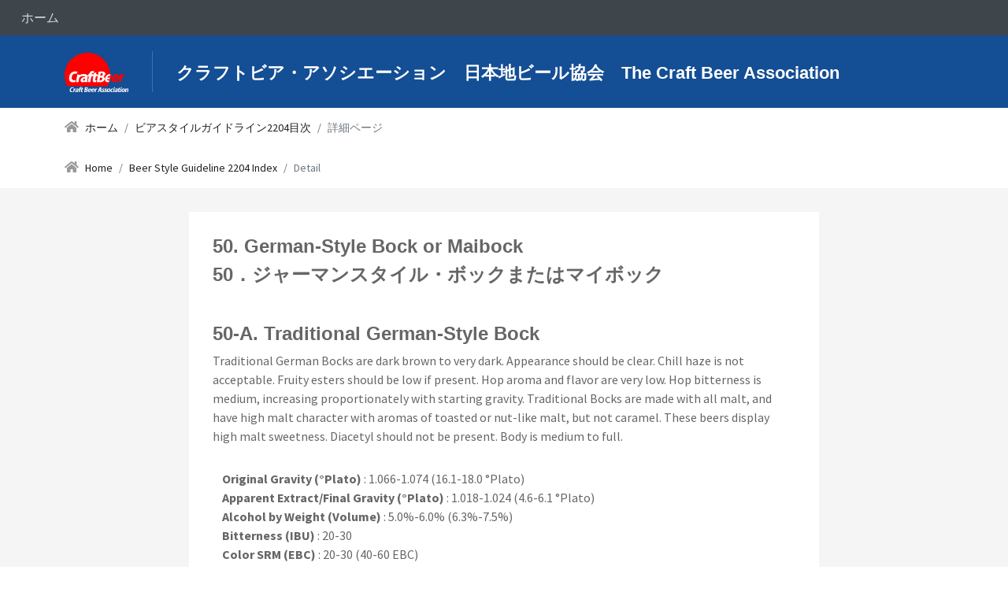

--- FILE ---
content_type: text/html
request_url: https://beertaster.org/beerstyle/2204_detail/2204_050.html
body_size: 4152
content:
<!DOCTYPE html>
<html lang="ja">

<head>
    <title>クラフトビア・アソシエーション | 日本地ビール協会 | The Craft Beer Association</title>
    <!-- Meta -->
    <meta charset="utf-8">
    <meta http-equiv="X-UA-Compatible" content="IE=edge">
    <meta name="viewport" content="width=device-width, initial-scale=1.0">
    <meta name="description" content="">
    <meta name="author" content="">
    <link rel="shortcut icon" href="/favicon.ico">
    <link
        href="https://fonts.googleapis.com/css?family=Pacifico|Source+Sans+Pro:300,300i,400,400i,600,600i,700,700i,900,900i|Source+Serif+Pro:400,600,700"
        rel="stylesheet">
    <!-- FontAwesome JS -->
    <script defer src="/assets/fontawesome/js/all.js"></script>
    <!-- Global CSS -->
    <link rel="stylesheet" href="/assets/plugins/bootstrap/css/bootstrap.min.css">
    <!-- Theme CSS -->
    <link id="theme-style" rel="stylesheet" href="/assets/css/theme-1.css">
</head>

<body class="fees-page">
    <!-- ******HEADER****** -->
    <header id="header" class="header">
        <div class="top-bar container-fluid">
            <nav class="main-nav navbar navbar-expand-md" role="navigation">

                <button class="navbar-toggler collapsed" type="button" data-toggle="collapse"
                    data-target="#navbar-collapse">
                    <span> </span>
                    <span> </span>
                    <span> </span>
                </button>

                <div id="navbar-collapse" class="navbar-collapse collapse">
                    <ul class="nav navbar-nav">
                        <li class="nav-item"><a class="nav-link" href="/index.html">ホーム</a></li>
<!--
                        <li class="nav-item dropdown">
                            <a class="dropdown-toggle nav-link" data-toggle="dropdown" data-hover="dropdown"
                                data-delay="0" data-close-others="true" href="#">協会案内<i
                                    class="fas fa-angle-down"></i></a>
                            <div class="dropdown-menu">
                                <a class="dropdown-item" href="/about/index.html">当協会の概要</a>
                                <a class="dropdown-item" href="/about/admission.html">入会のご案内</a>
                                <a class="dropdown-item" href="/member-cba/index.html">会員の皆様</a>
                                <a class="dropdown-item" href="/about/privacy.html">個人情報保護について</a>
                            </div>
                        </li>
                        <li class="nav-item"><a class="nav-link" href="/seminar/index.html">セミナー</a></li>
                        <li class="nav-item"><a class="nav-link" href="/publication/index.html">出版物</a></li>
                        <li class="nav-item"><a class="nav-link" href="/competition/index.html">審査会</a></li>
                        <li class="nav-item dropdown">
                            <a class="dropdown-toggle nav-link" data-toggle="dropdown" data-hover="dropdown"
                                data-delay="0" data-close-others="false" href="#">その他 <i
                                    class="fas fa-angle-down"></i></a>
                            <div class="dropdown-menu">
                                <a class="dropdown-item active" href="/beerstyle/beerstyle2004_j.html">ビアスタイルガイドライン2004</a>
                                <a class="dropdown-item" href="/volunteer/index.html">ボランティアの皆様</a>
                                <a class="dropdown-item" href="/brewery-importer/index.html">醸造所・販売店の皆様</a>
-->
                                <!-- <a class="dropdown-item" href="/beerpub.html">ビアパブ、レストラン、酒販店の皆様</a> -->
                                <!-- <a class="dropdown-item" href="/press-release/index.html">報道関係者の皆様</a> -->
<!--
                            </div>
                        </li>
-->
                        <!--//dropdown-->
<!--
                        <li class="nav-item"><a class="nav-link" href="/contact/index.php">お問い合わせ</a></li>
-->
                    </ul>
                    <!--//nav-->
                </div>
                <!--//navabr-collapse-->
            </nav>
            <!--//main-nav-->
        </div>
        <!--//top-bar-->
        <div class="branding">
            <div class="container">
                <h1 class="logo">
                    <a href="/index.html"><img src="/assets/images/logo.png" alt=""></a>
                </h1>
                <!--//logo-->
                <h2 class="tagline">クラフトビア・アソシエーション　日本地ビール協会　The Craft Beer Association</h2>
            </div>
            <!--//container-->
        </div>
        <!--//branding-->
    </header>
    <!--//header-->

    <!-- <section class="page-hero">
        <div class="hero-page-title container">
        </div>
        <div class="mask"></div>
    </section> -->
    <!--//page-hero-->

    <div class="breadcrumb-container">
        <div class="container">
            <nav aria-label="breadcrumb">
                <ol class="breadcrumb">
                    <li class="breadcrumb-item"><i class="fas fa-home" aria-hidden="true"></i> <a href="/index.html">ホーム</a></li>
                    <li class="breadcrumb-item"><i aria-hidden="true"></i> <a href="/beerstyle/beerstyle2204_j.html">ビアスタイルガイドライン2204目次</a></li>
                    <li class="breadcrumb-item active">詳細ページ</li>
                </ol>
                <ol class="breadcrumb">
                    <li class="breadcrumb-item"><i class="fas fa-home" aria-hidden="true"></i> <a href="/index.html">Home</a></li>
                    <li class="breadcrumb-item"><i aria-hidden="true"></i> <a href="/beerstyle/beerstyle2204_e.html">Beer Style Guideline 2204 Index</a></li>
                    <li class="breadcrumb-item active">Detail</li>
                </ol>
            </nav>
        </div>
        <!--//container-->
    </div>
    <!--//breadcrumb-container-->

    <div class="main-cols-wrapper">
        <div class="container">
            <div class="row">
                <section class="col-main col-12">
                    <div class="bs-ditail-block block">
                        <h4>50. German-Style Bock or Maibock</h4>
                        <h4>50．ジャーマンスタイル・ボックまたはマイボック</h4>
                        <p>　</p>
                        <a class="anchor" id="e050A"></a>
                        <h4>50-A. Traditional German-Style Bock</h4>
                        <p>Traditional German Bocks are dark brown to very dark. Appearance should be clear. Chill haze is not acceptable. Fruity esters should be low if present. Hop aroma and flavor are very low. Hop bitterness is medium, increasing proportionately with starting gravity. Traditional Bocks are made with all malt, and have high malt character with aromas of toasted or nut-like malt, but not caramel. These beers display high malt sweetness. Diacetyl should not be present. Body is medium to full.</p>
                        <ul>
                            <li><span class="ibold">Original Gravity (°Plato)</span> : 1.066-1.074 (16.1-18.0 °Plato)</li>
                            <li><span class="ibold">Apparent Extract/Final Gravity (°Plato)</span> : 1.018-1.024 (4.6-6.1 °Plato)</li>
                            <li><span class="ibold">Alcohol by Weight (Volume)</span> : 5.0%-6.0% (6.3%-7.5%)</li>
                            <li><span class="ibold">Bitterness (IBU) </span> : 20-30</li>
                            <li><span class="ibold">Color SRM (EBC)</span> : 20-30 (40-60 EBC)</li>
                        </ul>
                        <a class="anchor" id="j050A"></a>
                        <h4>50-A．トラディショナル・ジャーマンスタイル・ボック</h4>
                        <p>　トラディショナル・ジャーマン・ボックの色合いは、ダーク・ブラウンから非常にダークな色の範囲。外観はクリアで、冷温白濁は許されない。フルーティーなエステルは、非常にロー・レベルであれば許される。ホップのアロマとフレーバーも非常にロー・レベル。ホップの苦味は、初期比重に応じてIBU値を変えることにより、ミディアム・レベルを保っていること。麦芽100%のビールで、モルトのアロマとフレーバーはハイ・レベル。トースト香もしくはナッツ香を伴うが、カラメル香があってはならない。モルト由来の甘味はハイ・レベルで感じられる。ダイアセチルがあってはならない。ボディはミディアムからフルの範囲。</p>
                        <ul class="nextline">
                            <li><span class="ibold">初期比重 (プラート度)</span>：1.066-1.074 (16.1-18.0)</li>
                            <li><span class="ibold">最終比重 (プラート度)</span>：1.018-1.024 (4.6-6.1)</li>
                            <li><span class="ibold">アルコール度数 </span>：6.3-7.5% ABV</li>
                            <li><span class="ibold">ビタネス・ユニット</span>：20-30 IBU</li>
                            <li><span class="ibold">色度数</span>：20-30 SRM (40-60 EBC)</li>
                        </ul>
                        <a class="anchor" id="e050B"></a>
                        <h4>50-B. German-Style Heller Bock/Maibock</h4>
                        <p>German Heller Bocks/Maibocks are pale to light amber. The German word "helle" means light-colored. Appearance should be clear. Chill haze is not acceptable. Fruity esters may be low if present. Hop aroma, flavor and bitterness are low to medium-low, deriving from noble-type hops. Heller Bocks have high malt sweetness. Light toasty and/or bready aroma and flavor is often present. Roast or heavy toast/caramel malt aromas and flavors should not be present. Diacetyl should not be present. Body is medium to full.</p>
                        <ul>
                            <li><span class="ibold">Original Gravity (°Plato)</span> : 1.066-1.074 (16.1-18.0 °Plato)</li>
                            <li><span class="ibold">Apparent Extract/Final Gravity (°Plato)</span> : 1.012-1.020 (3.1-5.1 °Plato)</li>
                            <li><span class="ibold">Alcohol by Weight (Volume)</span> : 5.0%-6.4% (6.3%-8.0%)</li>
                            <li><span class="ibold">Bitterness (IBU) </span> : 20-38</li>
                            <li><span class="ibold">Color SRM (EBC)</span> : 4-9 (8-18 EBC)</li>
                        </ul>
                        <a class="anchor" id="j050B"></a>
                        <h4>50-B．ジャーマンスタイル・ヘラーボック／マイボック</h4>
                        <p>　ジャーマン・ヘラーボック／マイボックの色合いは、ペールからライト・アンバーの範囲。「ヘラー」はドイツ語で明るい色を意味する。外観はクリアで、冷温白濁は許されない。フルーティーなエステルはロー・レベルであれば感じられてもよい。ホップのアロマとフレーバーおよび苦味はローからミディアム・ロー・レベルで、ノーブルタイプ・ホップ由来の典型的なキャラクターを伴う。モルト由来の甘味はハイ・レベルで感じられる。モルト由来の軽いトーストもしくはブレッディなアロマが感じられることが多いが、ロースト香や強いトースト香、カラメル香があってはならない。ダイアセチルがあってはならない。ボディはミディアムからフルの範囲。</p>
                        <ul>
                            <li><span class="ibold">初期比重 (プラート度)</span>：1.066-1.074 (16.1-18.0)</li>
                            <li><span class="ibold">最終比重 (プラート度)</span>：1.012-1.020 (3.1-5.1)</li>
                            <li><span class="ibold">アルコール度数 </span>：6.3-8.0% ABV</li>
                            <li><span class="ibold">ビタネス・ユニット</span>：20-38 IBU</li>
                            <li><span class="ibold">色度数</span>：4-9 SRM (8-18 EBC)</li>
                        </ul>

                        <!--//row-->
                    </div>
                    <!--//bs-ditail-block-->
                </section>
                <!--//col-main-->

            </div>
            <!--//row-->
        </div>
        <!--//container-->
    </div>
    <!--//main-cols-wrapper-->

    <!-- ******FOOTER****** -->
    <footer class="footer">
        <div class="container">
            <div class="row">
                <div class="footer-col col-12 col-lg-4">
                    <div class="logo-holder">
                        <img src="/assets/images/logo.png" alt="">
                    </div>
                    <!--//logo-holder-->
                    <div class="contact-details">
                        <div class="address">
                            クラフトビア・アソシエーション(日本地ビール協会)<br>〒662-0099 西宮市剣谷町7番7号
                        </div>
                        <!--//address-->
                        <div class="contact">
                            <div class="item">Tel: 0798-70-7171</div>

                        </div>
                        <!--//contact-->
                    </div>
                </div>
                <!--//footer-col-->
                <div class="footer-col col-12 col-lg-8">
<!--
                    <div class="footer-links row">
                            <div class="sub-col col-12 col-md-4">
                                <h4 class="col-title">Seminar</h4>
                                <ul class="footer-links list-unstyled">
                                    <li class="link-item"><a href="/seminar/index.html">セミナーのご案内</a></li>
                                    <li class="link-item"><a href="/about/admission.html">入会のご案内</a></li>
                                    <li class="link-item"><a href="/seminar/index.html#kaijyo-access">各会場へのアクセス</a></li>
                                </ul>
                            </div>
-->
                            <!--//sub-col-->
<!--
                            <div class="sub-col col-12 col-md-4">
                                <h4 class="col-title">Executive Use</h4>
                                <ul class="footer-links list-unstyled">
                                    <li class="link-item"><a href="/member-cba/">当会会員の皆様</a></li>
                                    <li class="link-item"><a href="/volunteer/">ボランティアの皆様</a></li>
                                    <li class="link-item"><a href="/brewery-importer/">醸造所・販売店の皆様</a></li>
                                </ul>
                            </div>
-->
                            <!--//sub-col-->
<!--
                        <div class="sub-col col-12 col-md-4">
                            <h4 class="col-title">Useful Links</h4>
                            <ul class="footer-links list-unstyled">
                                <li class="link-item"><a href="/contact/index.php">お問い合わせ</a></li>
                                <li class="link-item"><a href="/about/privacy.html">個人情報保護について</a></li>
                            </ul>
                        </div>
-->
                        <!--//sub-col-->
<!--
                    </div>
-->
                    <!--//row-->
                    <div class="divider">
                        <ul class="social-media list-inline">
                            <li class="list-inline-item"><a href="https://twitter.com/beerfes"><i class="fab fa-twitter"
                                        aria-hidden="true"></i></a>
                            </li>
                            <li class="list-inline-item"><a href="https://www.facebook.com/beerfes.jp"><i
                                        class="fab fa-facebook-f" aria-hidden="true"></i></a></li>
                        </ul>
                    </div>
                    <!-- divider -->
                </div>
                <!--//footer-col-->
            </div>
            <!--//row-->
            <div>
                <small class="copyright">Copyright © 1994～2022 The Craft Beer Association all rights reserved.</small>
            </div>

        </div>
        <!--//container-->
    </footer>
    <!--//footer-->

    
    <!-- Javascript -->
    <script src="/assets/plugins/popper.min.js"></script>
    <script src="/assets/plugins/bootstrap/js/bootstrap.min.js"></script>
    <script src="/assets/plugins/vanilla-back-to-top.min.js"></script>
    <script src="/assets/plugins/smoothscroll.min.js"></script>
    <script src="/assets/js/main.js"></script>

    <!-- Page Specific -->
    <script src="/assets/js/accordion.js"></script>


</body>

</html>

--- FILE ---
content_type: text/css
request_url: https://beertaster.org/assets/css/theme-1.css
body_size: 13068
content:
@charset "UTF-8";
/*!   
 * Template Name: Academy - Bootstrap 5 education template for schools/colleges
 * Version: 1.0
 * Author: Xiaoying Riley
 * Copyright: 3rd Wave Media Ltd.
 * Website: http://themes.3rdwavemedia.com/
 * Twitter: @3rdwave_themes
*/
/*************************** Theme Colours****************************/
/*************************** Theme Styles ****************************/
/* ======= Base ======= */
body {
  overflow-x: hidden;
  font-family: "Source Sans Pro", sans-serif;
  color: #666666;
  font-size: 16px;
  -webkit-font-smoothing: antialiased;
  -moz-osx-font-smoothing: grayscale;
}

h1, h2, h3, h4, h5, h6 {
  font-family: "游ゴシック体", "YuGothic", "游ゴシック", "Yu Gothic", "ヒラギノ角ゴ Pro W3", "Hiragino Kaku Gothic Pro", "メイリオ", "Meiryo", sans-serif;
  font-weight: 600;
}

p {
  margin-bottom: 15px;
  line-height: 1.5;
}

a {
  color: #144e94;
  -webkit-transition: all 0.4s ease-in-out;
  -moz-transition: all 0.4s ease-in-out;
  -ms-transition: all 0.4s ease-in-out;
  -o-transition: all 0.4s ease-in-out;
  text-decoration: none;
}
a:hover, a:active {
  text-decoration: underline;
  color: #11427e;
}
a:focus {
  text-decoration: none;
  color: #11427e;
  outline: none;
}

dd.schedule {
  padding-bottom: 10px;
}

dd {
  margin-bottom: 0;
}

.btn, a.btn {
  -webkit-transition: all 0.4s ease-in-out;
  -moz-transition: all 0.4s ease-in-out;
  -ms-transition: all 0.4s ease-in-out;
  -o-transition: all 0.4s ease-in-out;
  font-weight: 700;
  padding: 6px 20px;
  -webkit-border-radius: 0;
  -moz-border-radius: 0;
  -ms-border-radius: 0;
  -o-border-radius: 0;
  border-radius: 0;
  -moz-background-clip: padding;
  -webkit-background-clip: padding-box;
  background-clip: padding-box;
}
.btn .svg-inline--fa, a.btn .svg-inline--fa {
  margin-left: 5px;
  font-weight: bold;
  position: relative;
  top: 1px;
}
.btn:focus, a.btn:focus {
  -webkit-box-shadow: none;
  -moz-box-shadow: none;
  box-shadow: none;
}
.btn:hover, a.btn:hover {
  text-decoration: none;
}

a.btn-cta, .btn-cta {
  font-size: 16px;
  padding: 9px 25px;
  height: 45px;
}

a.btn-primary, .btn-primary {
  background: #0da95f;
  border: 2px solid #0da95f;
  color: #fff;
  margin: 0 0 15px;
}
a.btn-primary:hover, a.btn-primary:active, a.btn-primary:focus, a.btn-primary:not(:disabled):not(.disabled):active:focus, .btn-primary:hover, .btn-primary:active, .btn-primary:focus, .btn-primary:not(:disabled):not(.disabled):active:focus {
  background: #0b9152;
  border: 2px solid #0b9152;
  color: #fff;
  outline: none;
  -webkit-box-shadow: none;
  -moz-box-shadow: none;
  box-shadow: none;
}

a.btn-secondary, .btn-secondary {
  background: #f4b400;
  border: 2px solid #f4b400;
  color: #fff;
  margin: 0 0 15px;
}
a.btn-secondary:hover, a.btn-secondary:active, a.btn-secondary:focus, a.btn-secondary:not(:disabled):not(.disabled):active:focus, .btn-secondary:hover, .btn-secondary:active, .btn-secondary:focus, .btn-secondary:not(:disabled):not(.disabled):active:focus {
  background: #e5a900;
  border: 2px solid #e5a900;
  color: #fff;
  outline: none;
  -webkit-box-shadow: none;
  -moz-box-shadow: none;
  box-shadow: none;
}

a.btn-outline-secondary, .btn-outline-secondary {
  margin: 0 0 15px;
}

a.btn-ghost, .btn-ghost {
  background: none;
  border: 2px solid #fff;
  color: #fff;
}
a.btn-ghost:hover, a.btn-ghost:active, a.btn-ghost:focus, .btn-ghost:hover, .btn-ghost:active, .btn-ghost:focus {
  background: rgba(0, 0, 0, 0.1);
  outline: none;
  color: #fff;
}

a.btn-ghost-alt, .btn-ghost-alt {
  background: none;
  border: 2px solid #666666;
  color: #666666;
}
a.btn-ghost-alt:hover, a.btn-ghost-alt:active, a.btn-ghost-alt:focus, .btn-ghost-alt:hover, .btn-ghost-alt:active, .btn-ghost-alt:focus {
  background: #666666;
  border: 2px solid #666666;
  color: #fff;
  outline: none;
}

.form-control {
  -webkit-box-shadow: none;
  -moz-box-shadow: none;
  box-shadow: none;
  height: 45px;
  border-color: #ccc;
  font-size: 16px;
  -webkit-border-radius: 2px;
  -moz-border-radius: 2px;
  -ms-border-radius: 2px;
  -o-border-radius: 2px;
  border-radius: 2px;
  -moz-background-clip: padding;
  -webkit-background-clip: padding-box;
  background-clip: padding-box;
}
.form-control::-webkit-input-placeholder { /* WebKit browsers */
  color: #999;
}
.form-control:-moz-placeholder { /* Mozilla Firefox 4 to 18 */
  color: #999;
}
.form-control::-moz-placeholder { /* Mozilla Firefox 19+ */
  color: #999;
}
.form-control:-ms-input-placeholder { /* Internet Explorer 10+ */
  color: #999;
}
.form-control:focus {
  border-color: #b3b3b3;
  -webkit-box-shadow: none;
  -moz-box-shadow: none;
  box-shadow: none;
}

textarea.form-control {
  height: inherit;
}

input[type=text],
input[type=email],
input[type=password],
input[type=submit],
input[type=button],
textarea {
  appearance: none; /* for mobile safari */
  -webkit-appearance: none;
}

.form-group {
  margin-bottom: 30px;
}

.table > thead > tr > th {
  border-bottom-color: #144e94;
  color: #212121;
  font-weight: 600;
}

.panel .panel-heading .svg-inline--fa {
  margin-right: 5px;
  color: #144e94;
}

#back-to-top {
  background: #4d4d4d;
  width: 36px;
  height: 36px;
  -webkit-border-radius: 2px;
  -moz-border-radius: 2px;
  -ms-border-radius: 2px;
  -o-border-radius: 2px;
  border-radius: 2px;
  -moz-background-clip: padding;
  -webkit-background-clip: padding-box;
  background-clip: padding-box;
}
#back-to-top:hover {
  background: #404040;
  color: #fff;
}
#back-to-top svg {
  margin-top: 5px;
}

.social-media {
  margin-bottom: 0;
  text-align: center;
}
.social-media li a {
  display: inline-block;
  width: 32px;
  height: 32px;
  -webkit-border-radius: 50%;
  -moz-border-radius: 50%;
  -ms-border-radius: 50%;
  -o-border-radius: 50%;
  border-radius: 50%;
  -moz-background-clip: padding;
  -webkit-background-clip: padding-box;
  background-clip: padding-box;
  background: rgba(0, 0, 0, 0.1);
  padding-top: 5px;
}
.social-media li a:hover {
  background: rgba(0, 0, 0, 0.2);
  color: #fff;
}
.social-media li .svg-inline--fa {
  font-size: 16px;
}

.script {
  font-family: "Pacifico", cursive;
}

.tbg-primary {
  background-color: #144e94;
}

.tbg-secondary {
  background-color: #2999c4;
}

.tbg-accent {
  background-color: #a5c5d6;
}

.tbg-dark {
  background-color: #3e464c;
}

.badge-pdf {
  background: #DA2D27;
}

.badge-excel {
  background: #0da95f;
}

.badge-form {
  background: #63c;
}

.badge-word {
  background: #66a0fd;
}

.badge-ppt {
  background: #f4b400;
}

/* Generic styling */
.breadcrumb {
  background: #fff;
  margin-bottom: 0;
  padding: 15px 0;
  font-size: 14px;
}
.breadcrumb .svg-inline--fa {
  margin-right: 5px;
  color: #999;
  font-size: 16px;
}
.breadcrumb a {
  color: #212121;
}
.breadcrumb a.active {
  color: #666666;
}
.breadcrumb a:hover {
  color: #212121;
}

.main-cols-wrapper {
  background: #f5f5f5;
}
.main-cols-wrapper .page-title {
  font-size: 32px;
  margin-top: 0;
  margin-bottom: 30px;
  color: #212121;
}
.main-cols-wrapper .col-main {
  padding-top: 30px;
  padding-bottom: 30px;
}
.main-cols-wrapper .col-main .block {
  margin-bottom: 15px;
}
.main-cols-wrapper .col-main .block-title {
  font-size: 22px;
  margin-top: 0;
  margin-bottom: 15px;
  color: #212121;
}
.main-cols-wrapper .col-side {
  padding-top: 30px;
}

.col-side-inner .block {
  margin-bottom: 30px;
  background-color: #fff;
}
.col-side-inner .block .block-title {
  color: #212121;
  margin-top: 0;
  margin-bottom: 15px;
  font-size: 24px;
}
.col-side-inner .block h4 {
  font-size: 18px;
}
.col-side-inner .block dl {
  padding: 0 0 10px 10px;
}
.col-side-inner .video-block .video-thumb-holder {
  position: relative;
}
.col-side-inner .video-block .video-thumb-holder:hover .mask {
  background: rgba(0, 0, 0, 0.1);
}
.col-side-inner .video-block .mask {
  position: absolute;
  left: 0;
  top: 0;
  width: 100%;
  height: 100%;
  background: rgba(0, 0, 0, 0.4);
}
.col-side-inner .video-block .play-trigger {
  position: absolute;
  left: 50%;
  top: 50%;
  margin-left: -19px;
  margin-top: -19px;
  z-index: 10;
}
.col-side-inner .video-block .video-title {
  margin-top: 0;
  font-weight: bold;
}
.col-side-inner .video-block .video-intro {
  background: #144e94;
  color: #fff;
  padding: 15px;
  margin-bottom: 15px;
}
.col-side-inner .video-block .video-intro a {
  color: #fff;
}
.col-side-inner .file-block .file-thumb-holder {
  position: relative;
}
.col-side-inner .file-block .file-thumb-holder:hover .mask {
  background: rgba(0, 0, 0, 0.1);
}
.col-side-inner .file-block .mask {
  position: absolute;
  left: 0;
  top: 0;
  width: 100%;
  height: 100%;
  background: rgba(0, 0, 0, 0.4);
}
.col-side-inner .file-block .download-link {
  position: absolute;
  left: 50%;
  top: 50%;
  margin-left: -19px;
  margin-top: -19px;
  z-index: 10;
}
.col-side-inner .file-block .download-icon {
  width: 38px;
  height: 38px;
}
.col-side-inner .file-block .file-title {
  margin-top: 0;
  font-weight: bold;
  margin-bottom: 0;
}
.col-side-inner .file-block .file-intro {
  background: #144e94;
  color: #fff;
  padding: 30px;
}
.col-side-inner .file-block .file-intro a {
  color: #fff;
}
.col-side-inner .cta-block {
  padding: 15px;
  background: #fff;
}
.col-side-inner .cta-block .cta-button {
  margin-bottom: 15px;
}
.col-side-inner .cta-block .cta-button:last-child {
  margin-bottom: 0;
}
.col-side-inner .posts-block .item {
  position: relative;
  padding-left: 95px;
  margin-bottom: 30px;
  min-height: 80px;
}
.col-side-inner .posts-block .post-title a {
  color: #666666;
}
.col-side-inner .posts-block .post-title a:hover {
  color: #212121;
}
.col-side-inner .posts-block .post-thumb {
  width: 80px;
  height: 80px;
  position: absolute;
  left: 0;
  top: 0;
}
.col-side-inner .posts-block .post-thumb img {
  -webkit-border-radius: 2px;
  -moz-border-radius: 2px;
  -ms-border-radius: 2px;
  -o-border-radius: 2px;
  border-radius: 2px;
  -moz-background-clip: padding;
  -webkit-background-clip: padding-box;
  background-clip: padding-box;
}
.col-side-inner .posts-block .meta {
  color: #999;
  font-size: 14px;
}
.col-side-inner .tags-block .blog-tags a {
  text-decoration: none;
  padding: 2px 6px;
  background: #144e94;
  color: rgb(255, 255, 255);
  -webkit-border-radius: 2px;
  -moz-border-radius: 2px;
  -ms-border-radius: 2px;
  -o-border-radius: 2px;
  border-radius: 2px;
  -moz-background-clip: padding;
  -webkit-background-clip: padding-box;
  background-clip: padding-box;
  display: inline-block;
  margin-bottom: 10px;
  margin-right: 5px;
}
.col-side-inner .tags-block .blog-tags a:hover {
  background: #0e3667;
}
.col-side-inner .archive-block .blog-year {
  float: left;
}
.col-side-inner .archive-block .blog-month {
  text-align: right;
}
.col-side-inner .archive-block .blog-month a {
  color: #999;
}
.col-side-inner .archive-block .blog-month a:hover {
  color: #212121;
}

.col-side-banner .block {
  margin-bottom: 30px;
  background-color: #fff;
}
.col-side-banner .block .block-title {
  color: #212121;
  margin-top: 0;
  margin-bottom: 15px;
  font-size: 24px;
}
.col-side-banner .block h4 {
  font-size: 18px;
}
.col-side-banner .block dl {
  padding: 0 0 10px 10px;
}
.col-side-banner .video-block .video-thumb-holder {
  position: relative;
}
.col-side-banner .video-block .video-thumb-holder:hover .mask {
  background: rgba(0, 0, 0, 0.1);
}
.col-side-banner .video-block .mask {
  position: absolute;
  left: 0;
  top: 0;
  width: 100%;
  height: 100%;
  background: rgba(0, 0, 0, 0.4);
}
.col-side-banner .video-block .play-trigger {
  position: absolute;
  left: 50%;
  top: 50%;
  margin-left: -19px;
  margin-top: -19px;
  z-index: 10;
}
.col-side-banner .video-block .video-title {
  margin-top: 0;
  font-weight: bold;
}
.col-side-banner .video-block .video-intro {
  background: #144e94;
  color: #fff;
  padding: 15px;
  margin-bottom: 15px;
}
.col-side-banner .video-block .video-intro a {
  color: #fff;
}
.col-side-banner .banner-block .banner-thumb-holder {
  position: relative;
}
.col-side-banner .banner-block .banner-thumb-holder:hover .mask {
  background: rgba(0, 0, 0, 0.1);
}
.col-side-banner .banner-block .mask {
  position: absolute;
  left: 0;
  top: 0;
  width: 100%;
  height: 100%;
  background: rgba(0, 0, 0, 0.4);
}
.col-side-banner .banner-block .download-link {
  position: absolute;
  left: 50%;
  top: 50%;
  margin-left: -19px;
  margin-top: -19px;
  z-index: 10;
}
.col-side-banner .banner-block .download-icon {
  width: 38px;
  height: 38px;
}
.col-side-banner .banner-block .banner-title {
  margin-top: 0;
  font-weight: bold;
  margin-bottom: 0;
}
.col-side-banner .banner-block .banner-intro {
  background: #144e94;
  color: #fff;
  padding: 30px;
}
.col-side-banner .banner-block .banner-intro a {
  color: #fff;
}
.col-side-banner .cta-block {
  padding: 15px;
  background: #fff;
}
.col-side-banner .cta-block .cta-button {
  margin-bottom: 15px;
}
.col-side-banner .cta-block .cta-button:last-child {
  margin-bottom: 0;
}
.col-side-banner .posts-block .item {
  position: relative;
  padding-left: 95px;
  margin-bottom: 30px;
  min-height: 80px;
}
.col-side-banner .posts-block .post-title a {
  color: #666666;
}
.col-side-banner .posts-block .post-title a:hover {
  color: #212121;
}
.col-side-banner .posts-block .post-thumb {
  width: 80px;
  height: 80px;
  position: absolute;
  left: 0;
  top: 0;
}
.col-side-banner .posts-block .post-thumb img {
  -webkit-border-radius: 2px;
  -moz-border-radius: 2px;
  -ms-border-radius: 2px;
  -o-border-radius: 2px;
  border-radius: 2px;
  -moz-background-clip: padding;
  -webkit-background-clip: padding-box;
  background-clip: padding-box;
}
.col-side-banner .posts-block .meta {
  color: #999;
  font-size: 14px;
}
.col-side-banner .tags-block .blog-tags a {
  text-decoration: none;
  padding: 2px 6px;
  background: #144e94;
  color: rgb(255, 255, 255);
  -webkit-border-radius: 2px;
  -moz-border-radius: 2px;
  -ms-border-radius: 2px;
  -o-border-radius: 2px;
  border-radius: 2px;
  -moz-background-clip: padding;
  -webkit-background-clip: padding-box;
  background-clip: padding-box;
  display: inline-block;
  margin-bottom: 10px;
  margin-right: 5px;
}
.col-side-banner .tags-block .blog-tags a:hover {
  background: #0e3667;
}
.col-side-banner .archive-block .blog-year {
  float: left;
}
.col-side-banner .archive-block .blog-month {
  text-align: right;
}
.col-side-banner .archive-block .blog-month a {
  color: #999;
}
.col-side-banner .archive-block .blog-month a:hover {
  color: #212121;
}

.page-hero {
  height: 300px;
  color: #fff;
  position: relative;
  padding-top: 30px;
}
.page-hero .mask {
  position: absolute;
  left: 0;
  top: 0;
  width: 100%;
  height: 100%;
  background: rgba(0, 0, 0, 0.4);
  z-index: 10;
}
.page-hero .hero-page-title {
  z-index: 20;
  position: relative;
  margin-top: 0;
}
.page-hero .hero-page-title h1 {
  font-size: 36px;
}

.bold {
  font-weight: 600;
  font-size: large;
}

.home-page .header {
  position: absolute;
  z-index: 100;
  top: 0;
  width: 100%;
}

/* ====== Nav ======= */
.top-bar {
  height: 45px;
  background: #3e464c;
  z-index: 100;
}

.main-nav {
  padding: 0;
}
.main-nav .navbar-toggle {
  margin-right: 0;
  margin-top: 0;
  background: none;
  position: absolute;
  right: 10px;
  top: 13px;
}
.main-nav .navbar-toggle:focus {
  outline: none;
}
.main-nav .navbar-toggle .icon-bar {
  background-color: #fff;
  height: 3px;
}
.main-nav .nav .nav-link {
  padding: 10px 15px;
  color: rgba(255, 255, 255, 0.8);
}
.main-nav .nav .nav-link.active {
  color: #fff;
  background: none;
  font-weight: bold;
  font-size: 16px;
}
.main-nav .nav .nav-link:hover {
  color: #fff;
  background: none;
  text-decoration: none;
}
.main-nav .nav .nav-link:focus {
  outline: none;
  background: none;
}
.main-nav .nav .nav-link:active {
  outline: none;
  background: none;
}
.main-nav .nav .nav-item {
  font-weight: normal;
  text-transform: uppercase;
  font-size: 16px;
  display: block;
}
.main-nav .nav .nav-item:last-child {
  margin-right: 0;
}
.main-nav .nav .nav-item .btn-signup {
  background: rgba(0, 0, 0, 0.4);
  padding: 5px 10px;
  -webkit-border-radius: 4px;
  -moz-border-radius: 4px;
  -ms-border-radius: 4px;
  -o-border-radius: 4px;
  border-radius: 4px;
  -moz-background-clip: padding;
  -webkit-background-clip: padding-box;
  background-clip: padding-box;
  position: relative;
  top: 20px;
}
.main-nav .nav .nav-item .btn-signup:active {
  background: rgba(0, 0, 0, 0.4);
}
.main-nav .nav .nav-item .btn-signup:hover {
  background: rgba(0, 0, 0, 0.6);
  color: #fff;
}
.main-nav .nav.open a {
  background: none;
}
.main-nav .nav .dropdown-toggle:after {
  display: none;
}
.main-nav .nav .dropdown-menu {
  -webkit-border-top-right-radius: 0;
  -webkit-border-bottom-right-radius: 4px;
  -webkit-border-bottom-left-radius: 4px;
  -webkit-border-top-left-radius: 0;
  -moz-border-radius-topright: 0;
  -moz-border-radius-bottomright: 4px;
  -moz-border-radius-bottomleft: 4px;
  -moz-border-radius-topleft: 0;
  border-top-right-radius: 0;
  border-bottom-right-radius: 4px;
  border-bottom-left-radius: 4px;
  border-top-left-radius: 0;
  -moz-background-clip: padding;
  -webkit-background-clip: padding-box;
  background-clip: padding-box;
  padding: 0;
  margin: 0;
  border: none;
  text-transform: none;
  min-width: 200px;
  background: rgba(53, 55, 60, 0.8);
  animation-fill-mode: both;
}
.main-nav .nav .dropdown-menu .dropdown-item {
  border-bottom: 1px solid rgba(0, 0, 0, 0.1);
  padding: 8px 20px;
  color: rgba(255, 255, 255, 0.8);
  -webkit-opacity: 1;
  -moz-opacity: 1;
  opacity: 1;
  display: block;
  font-size: 16px;
}
.main-nav .nav .dropdown-menu .dropdown-item:hover {
  background: #212121;
  color: #fff;
  text-decoration: none;
}
.main-nav .nav .dropdown-menu .dropdown-item.active, .main-nav .nav .dropdown-menu .dropdown-item:active {
  background: #212121;
  color: #fff;
}

.dropdown-menu > .active > a, .dropdown-menu > .active > a:focus, .dropdown-menu > .active > a:hover {
  background: rgba(0, 0, 0, 0.6);
}

/* Override bootstrap default */
.nav .open > a, .nav .open > a:hover, .nav .open > a:focus {
  background: none;
}

/* Animated Hamburger Icon for Bootstrap */
.top-bar .container-fluid {
  position: relative;
}

.navbar-toggler {
  padding: 0;
  position: absolute;
  right: 15px;
  top: 20px;
}
.navbar-toggler:focus {
  box-shadow: none;
}

.navbar-toggler:focus,
.navbar-toggler:active {
  outline: 0;
}

.navbar-toggler span {
  display: block;
  background-color: #fff;
  height: 3px;
  width: 24px;
  margin-top: 5px;
  margin-bottom: 5px;
  -webkit-transform: rotate(0deg);
  -moz-transform: rotate(0deg);
  -o-transform: rotate(0deg);
  transform: rotate(0deg);
  position: relative;
  left: 0;
  opacity: 1;
  -webkit-border-radius: 1px;
  -moz-border-radius: 1px;
  -ms-border-radius: 1px;
  -o-border-radius: 1px;
  border-radius: 1px;
  -moz-background-clip: padding;
  -webkit-background-clip: padding-box;
  background-clip: padding-box;
}

.navbar-toggler span:nth-child(1),
.navbar-toggler span:nth-child(3) {
  -webkit-transition: transform 0.35s ease-in-out;
  -moz-transition: transform 0.35s ease-in-out;
  -o-transition: transform 0.35s ease-in-out;
  transition: transform 0.35s ease-in-out;
}

.navbar-toggler:not(.collapsed) span:nth-child(1) {
  position: absolute;
  left: 12px;
  top: 10px;
  -webkit-transform: rotate(135deg);
  -moz-transform: rotate(135deg);
  -o-transform: rotate(135deg);
  transform: rotate(135deg);
  opacity: 0.9;
}

.navbar-toggler:not(.collapsed) span:nth-child(2) {
  height: 12px;
  visibility: hidden;
  background-color: transparent;
}

.navbar-toggler:not(.collapsed) span:nth-child(3) {
  position: absolute;
  left: 12px;
  top: 10px;
  -webkit-transform: rotate(-135deg);
  -moz-transform: rotate(-135deg);
  -o-transform: rotate(-135deg);
  transform: rotate(-135deg);
  opacity: 0.9;
}

/* ====== Branding ======= */
.branding {
  background: #144e94;
  color: #fff;
  padding-top: 20px;
  padding-bottom: 20px;
  overflow: hidden;
}
.branding .logo {
  margin: 0;
}
.branding .logo img {
  max-height: 60px;
}
.branding .tagline {
  padding-top: 15px;
  margin: 0;
  font-size: 16px;
}

/* ======= Footer ======= */
.footer {
  background: #212121;
  color: rgba(255, 255, 255, 0.5);
  padding-top: 45px;
  padding-bottom: 45px;
}
.footer a {
  color: rgba(255, 255, 255, 0.5);
}
.footer a:hover {
  color: #fff;
}
.footer .footer-col {
  margin-bottom: 45px;
}
.footer .col-title {
  color: rgba(255, 255, 255, 0.8);
  font-size: 16px;
}
.footer .footer-links {
  margin-bottom: 30px;
}
.footer .logo-holder {
  margin-bottom: 30px;
}
.footer .logo-holder img {
  max-width: 150px;
}
.footer .address {
  margin-bottom: 15px;
}
.footer .social-media {
  text-align: left;
}
.footer .social-media li {
  text-align: center;
}
.footer .copyright {
  color: rgba(255, 255, 255, 0.4);
  font-size: 12px;
}
.footer .copyright a {
  color: rgba(255, 255, 255, 0.4);
}

/* ======= Home ======= */
.promo-section {
  color: #fff;
  background: #3e464c;
  position: relative;
}
.promo-section a {
  color: #fff;
}
.promo-section .promo-content {
  z-index: 10;
  position: relative;
}
.promo-section .headline {
  font-size: 36px;
  margin-top: 0;
  margin-bottom: 15px;
}
.promo-section .tagline {
  font-size: 18px;
  margin-bottom: 30px;
}
.promo-section .actions .btn {
  margin-right: 30px;
}
.promo-section .actions .play-icon {
  margin-right: 10px;
}

.carousel-indicators li {
  width: 11px;
  height: 11px;
  display: block;
  -webkit-border-radius: 50%;
  -moz-border-radius: 50%;
  -ms-border-radius: 50%;
  -o-border-radius: 50%;
  border-radius: 50%;
  -moz-background-clip: padding;
  -webkit-background-clip: padding-box;
  background-clip: padding-box;
  border: none;
  background: rgba(255, 255, 255, 0.8);
}
.carousel-indicators li.active {
  background: rgba(165, 197, 214, 0.9);
}

.hero-carousel-wrapper {
  background: #3e464c;
  position: relative;
}
.hero-carousel-wrapper .carousel-inner {
  margin: 0;
  -webkit-box-shadow: none;
  -moz-box-shadow: none;
  box-shadow: none;
  border: none;
  -webkit-border-radius: 0;
  -moz-border-radius: 0;
  -ms-border-radius: 0;
  -o-border-radius: 0;
  border-radius: 0;
  -moz-background-clip: padding;
  -webkit-background-clip: padding-box;
  background-clip: padding-box;
  background: #212121;
  height: 80vh;
}
.hero-carousel-wrapper .carousel-inner .carousel-item {
  height: 100%;
}
.hero-carousel-wrapper .carousel-inner .carousel-item.slide-1 {
  background: #212121 url("../images/hero/hero-1.jpg") no-repeat 50% 50%;
  -webkit-background-size: cover;
  -moz-background-size: cover;
  -o-background-size: cover;
  background-size: cover;
}
.hero-carousel-wrapper .carousel-inner .carousel-item.slide-2 {
  background: #212121 url("../images/hero/hero-2.jpg") no-repeat 50% 50%;
  -webkit-background-size: cover;
  -moz-background-size: cover;
  -o-background-size: cover;
  background-size: cover;
}
.hero-carousel-wrapper .carousel-inner .carousel-item.slide-3 {
  background: #212121 url("../images/hero/hero-3.jpg") no-repeat 50% 50%;
  -webkit-background-size: cover;
  -moz-background-size: cover;
  -o-background-size: cover;
  background-size: cover;
}
.hero-carousel-wrapper .carousel-inner .carousel-item.slide-4 {
  background: #212121 url("../images/hero/hero-4.jpg") no-repeat 50% 50%;
  -webkit-background-size: cover;
  -moz-background-size: cover;
  -o-background-size: cover;
  background-size: cover;
}
.hero-carousel-wrapper .carousel-inner .slide-box {
  margin-top: 190px;
  background: rgba(62, 70, 76, 0.6);
  max-width: 460px;
  -webkit-clip-path: polygon(0 0, 100% 0, 95% 100%, 0% 100%);
  clip-path: polygon(0 0, 100% 0, 95% 100%, 0% 100%);
}
.hero-carousel-wrapper .carousel-inner .slide-box .text {
  margin-bottom: 15px;
  font-size: 18px;
  font-weight: 600;
}
.hero-carousel-wrapper .carousel-inner .slide-box .play-trigger img {
  width: 28px;
  display: inline-block;
  margin-right: 10px;
}
.hero-carousel-wrapper .carousel-inner .slide-box-inner {
  padding: 45px;
}
.hero-carousel-wrapper .carousel-inner .flex-control-nav {
  z-index: 30;
  bottom: 40px;
  position: relative;
}
.hero-carousel-wrapper .carousel-inner .flex-control-nav li a {
  background: rgba(255, 255, 255, 0.8);
  -webkit-box-shadow: none;
  -moz-box-shadow: none;
  box-shadow: none;
}
.hero-carousel-wrapper .carousel-inner .flex-control-nav li a.flex-active {
  background: rgba(165, 197, 214, 0.9);
}
.hero-carousel-wrapper .carousel-inner .flex-direction-nav a {
  text-indent: -9999px;
  display: inline-block;
  overflow: hidden;
  height: 60px;
  background-color: rgba(0, 0, 0, 0.1);
  padding: 6px 2px;
  -webkit-border-radius: 2px;
  -moz-border-radius: 2px;
  -ms-border-radius: 2px;
  -o-border-radius: 2px;
  border-radius: 2px;
  -moz-background-clip: padding;
  -webkit-background-clip: padding-box;
  background-clip: padding-box;
}
.hero-carousel-wrapper .carousel-inner .flex-direction-nav a:hover {
  background-color: rgba(0, 0, 0, 0.4);
}
.hero-carousel-wrapper .carousel-inner .flex-direction-nav a.flex-prev {
  background-image: url("../images/arrow-left.svg");
  background-position: center center;
  background-repeat: no-repeat;
  text-align: inherit;
}
.hero-carousel-wrapper .carousel-inner .flex-direction-nav a.flex-next {
  background-image: url("../images/arrow-right.svg");
  background-position: center center;
  background-repeat: no-repeat;
  text-align: inherit;
}
.hero-carousel-wrapper .carousel-inner .flex-direction-nav a:before {
  display: none;
}

.hero-overlay {
  position: absolute;
  bottom: 70px;
  width: 100%;
  z-index: 10;
}
.hero-overlay .hero-video {
  text-align: center;
  background: rgba(20, 78, 148, 0.8);
  background: #144e94;
  padding-top: 15px;
  padding-bottom: 15px;
}
.hero-overlay .hero-video img {
  margin-right: 5px;
}
.hero-overlay .overlay-upper {
  background: rgba(165, 197, 214, 0.8);
  padding-top: 10px;
  padding-bottom: 10px;
}
.hero-overlay .overlay-upper .contact-info {
  margin-top: 5px;
}
.hero-overlay .overlay-upper .contact-info .item {
  display: inline-block;
  margin-right: 30px;
}
.hero-overlay .overlay-lower {
  background: rgba(41, 153, 196, 0.9);
  text-align: center;
}
.hero-overlay .overlay-lower .links {
  font-size: 18px;
}
.hero-overlay .overlay-lower .links .link {
  display: inline-block;
  padding: 15px;
  border-right: 1px solid rgba(255, 255, 255, 0.1);
}
.hero-overlay .overlay-lower .links .link:first-child {
  border-left: 1px solid rgba(255, 255, 255, 0.1);
}
.hero-overlay .overlay-lower .links .link .svg-inline--fa {
  margin-right: 10px;
  font-size: 24px;
}

.hero-badge {
  position: absolute;
  z-index: 10;
  top: 210px;
  right: 60px;
  text-align: center;
  -webkit-border-radius: 50%;
  -moz-border-radius: 50%;
  -ms-border-radius: 50%;
  -o-border-radius: 50%;
  border-radius: 50%;
  -moz-background-clip: padding;
  -webkit-background-clip: padding-box;
  background-clip: padding-box;
  background: #a5c5d6;
  width: 120px;
  height: 120px;
  display: table;
  font-size: 20px;
}
.hero-badge:hover {
  background: #93bace;
}
.hero-badge .script {
  font-size: 24px;
}
.hero-badge .badge-content {
  display: table-cell;
  vertical-align: middle;
  position: relative;
}
.hero-badge .link-mask {
  position: absolute;
  width: 100%;
  height: 100%;
  display: block;
  top: 0;
  left: 0;
}

.home-cols-wrapper {
  padding-top: 90px;
  padding-bottom: 90px;
  background: #f5f5f5;
}
.home-cols-wrapper .block {
  margin-bottom: 40px;
}
.home-cols-wrapper .block-title {
  color: #212121;
  margin-bottom: 15px;
  font-size: 24px;
}
.home-cols-wrapper .important-block {
  background: #fdebe9;
  border: 3px solid #ffbfbe;
  padding: 30px 30px 10px;
  position: relative;
  min-height: 200px;
}
.home-cols-wrapper .important-block .block-title {
  margin: 0;
  margin-bottom: 15px;
  color: #212121;
}
.home-cols-wrapper .important-block .fa-exclamation-circle {
  color: rgb(240, 98, 98);
}
.home-cols-wrapper .important-block .events-block .events-items {
  background-color: #fdebe9;
}
.home-cols-wrapper .important-block .blog-tags {
  text-decoration: none;
  padding: 2px 6px;
  background: #144e94;
  color: rgb(255, 255, 255);
  -webkit-border-radius: 2px;
  -moz-border-radius: 2px;
  -ms-border-radius: 2px;
  -o-border-radius: 2px;
  border-radius: 2px;
  -moz-background-clip: padding;
  -webkit-background-clip: padding-box;
  background-clip: padding-box;
  display: inline-block;
  margin: 0px 10px 0px;
}
.home-cols-wrapper .important-block .intro {
  position: relative;
  padding-left: 10px;
  margin-bottom: 15px;
  padding-bottom: 15px;
}
.home-cols-wrapper .important-block .details {
  padding-left: 10px;
}
.home-cols-wrapper .important-block .figure {
  position: absolute;
  right: 30px;
  top: 30px;
  max-height: 280px;
  overflow: hidden;
  max-width: 220px;
}
.home-cols-wrapper .important-block .figure img {
  max-width: 100%;
}
.home-cols-wrapper .important-block .source .title {
  color: #999;
  font-family: "Source Serif Pro", serif;
}
.home-cols-wrapper .notice-block {
  background: #EAF1F2;
  border: 3px solid #2999c4;
  padding: 30px 30px 15px;
  position: relative;
  min-height: 140px;
}
.home-cols-wrapper .notice-block .events-items {
  background: #fff;
  padding: 10px;
}
.home-cols-wrapper .notice-block .event-title {
  color: #212121;
  font-size: 18px;
}
.home-cols-wrapper .notice-block .item {
  position: relative;
  padding-left: 95px;
  margin-bottom: 15px;
  padding-bottom: 15px;
}
.home-cols-wrapper .notice-block .time {
  width: 80px;
  height: 80px;
  -webkit-border-radius: 50%;
  -moz-border-radius: 50%;
  -ms-border-radius: 50%;
  -o-border-radius: 50%;
  border-radius: 50%;
  -moz-background-clip: padding;
  -webkit-background-clip: padding-box;
  background-clip: padding-box;
  text-align: center;
  display: table;
  line-height: 1.2;
  position: absolute;
  left: 0;
  top: 0;
}
.home-cols-wrapper .notice-block .time .date {
  font-size: 22px;
  font-weight: bold;
}
.home-cols-wrapper .notice-block .time .month {
  text-transform: uppercase;
  font-size: 16px;
  letter-spacing: 0.8px;
}
.home-cols-wrapper .notice-block .time-inner {
  display: table-cell;
  vertical-align: middle;
}
.home-cols-wrapper .shortcuts-block .item {
  padding: 30px 30px;
  color: #fff;
  font-size: 18px;
}
.home-cols-wrapper .shortcuts-block .item .svg-inline--fa {
  margin-right: 10px;
  font-size: 24px;
}
.home-cols-wrapper .shortcuts-block .item a {
  color: #fff;
}
.home-cols-wrapper .news-block .item {
  background: #144e94;
  color: #fff;
  position: relative;
  padding-left: 370px;
  min-height: 260px;
  margin-bottom: 30px;
}
.home-cols-wrapper .news-block .item a {
  color: #fff;
}
.home-cols-wrapper .news-block .item-1 .thumb-holder {
  background: url("../images/news/thumb-1.jpg") no-repeat center center;
  -webkit-background-size: cover;
  -moz-background-size: cover;
  -o-background-size: cover;
  background-size: cover;
}
.home-cols-wrapper .news-block .item-2 .thumb-holder {
  background: url("../images/news/thumb-2.jpg") no-repeat center center;
  -webkit-background-size: cover;
  -moz-background-size: cover;
  -o-background-size: cover;
  background-size: cover;
}
.home-cols-wrapper .news-block .item-3 .thumb-holder {
  background: url("../images/news/thumb-3.jpg") no-repeat center center;
  -webkit-background-size: cover;
  -moz-background-size: cover;
  -o-background-size: cover;
  background-size: cover;
}
.home-cols-wrapper .news-block .thumb-holder {
  width: 370px;
  height: 100%;
  overflow: hidden;
  text-align: center;
  position: absolute;
  left: 0;
  top: 0;
}
.home-cols-wrapper .news-block .thumb-holder img {
  max-width: 100%;
}
.home-cols-wrapper .news-block .content-holder {
  padding: 30px;
}
.home-cols-wrapper .news-block .content-holder .intro {
  margin-bottom: 15px;
}
.home-cols-wrapper .news-block .news-title {
  margin-top: 0;
  font-size: 20px;
  font-weight: 600;
}
.home-cols-wrapper .events-block {
  background-color: #fff;
  padding: 20px 20px 10px;
}
.home-cols-wrapper .events-block .events-items {
  background: #fff;
  padding: 10px;
}
.home-cols-wrapper .events-block .event-title {
  color: #212121;
  font-size: 18px;
}
.home-cols-wrapper .events-block .item {
  position: relative;
  padding-left: 95px;
  margin-bottom: 15px;
  border-bottom: 1px solid #eee;
  padding-bottom: 20px;
}
.home-cols-wrapper .events-block .bf-crown {
  width: 80px;
  height: 80px;
  -webkit-border-radius: 50%;
  -moz-border-radius: 50%;
  -ms-border-radius: 50%;
  -o-border-radius: 50%;
  border-radius: 50%;
  -moz-background-clip: padding;
  -webkit-background-clip: padding-box;
  background-clip: padding-box;
  color: #fff;
  text-align: center;
  display: table;
  line-height: 1.2;
  position: absolute;
  left: 0;
  top: 0;
}
.home-cols-wrapper .events-block .bf-crown .month {
  text-transform: uppercase;
  font-size: 18px;
  letter-spacing: 0.8px;
}
.home-cols-wrapper .events-block .bf-crown .date {
  font-size: 18px;
  font-weight: bold;
}
.home-cols-wrapper .events-block .time-inner {
  display: table-cell;
  vertical-align: middle;
}
.home-cols-wrapper .events-block h6 {
  padding-top: 30px;
}

.awards-section {
  padding-top: 30px;
  padding-bottom: 30px;
}
.awards-section .logos {
  margin: 0;
  padding: 0;
}
.awards-section .logos .logo-item {
  margin-right: 0;
  text-align: center;
}
.awards-section .logos .logo-item img {
  -webkit-opacity: 0.6;
  -moz-opacity: 0.6;
  opacity: 0.6;
  margin: 0 auto;
}
.awards-section .logos .logo-item img:hover {
  -webkit-opacity: 1;
  -moz-opacity: 1;
  opacity: 1;
}

.reviews-section {
  padding-top: 80px;
  padding-bottom: 80px;
  background: #2999c4;
  color: #fff;
}
.reviews-section .section-title {
  margin-top: 0;
  margin-bottom: 15px;
  font-size: 32px;
}
.reviews-section .section-intro {
  max-width: 700px;
  margin: 0 auto;
  margin-bottom: 30px;
}
.reviews-section .review-title {
  font-size: 28px;
  font-weight: 300;
  position: relative;
  display: inline-block;
  padding-top: 30px;
}
.reviews-section .review-title .fa-quote-left {
  position: relative;
  top: -15px;
  font-weight: normal;
  font-size: 20px;
  padding-right: 10px;
}
.reviews-section .review-title .fa-quote-right {
  position: relative;
  top: -15px;
  font-weight: normal;
  font-size: 20px;
  padding-left: 10px;
}
.reviews-section .review {
  border-left: 0;
  max-width: 800px;
  font-weight: 300;
  font-size: 18px;
}
.reviews-section .review p {
  font-style: italic;
}
.reviews-section .source {
  font-size: 14px;
}
.reviews-section .source .profile {
  margin-bottom: 5px;
  display: inline-block;
  -webkit-border-radius: 50%;
  -moz-border-radius: 50%;
  -ms-border-radius: 50%;
  -o-border-radius: 50%;
  border-radius: 50%;
  -moz-background-clip: padding;
  -webkit-background-clip: padding-box;
  background-clip: padding-box;
}
.reviews-section .source .name {
  font-size: 14px;
}
.reviews-section .source .title {
  color: rgba(0, 0, 0, 0.7);
}
.reviews-section .carousel-inner {
  margin-bottom: 50px;
}
.reviews-section .carousel-indicators {
  position: relative;
  left: inherit;
  width: auto;
  margin-left: inherit;
  padding-left: inherit;
  bottom: inherit;
  margin: 0;
  margin-bottom: 0;
}
.reviews-section .carousel-indicators li {
  text-indent: 0;
  margin: inherit;
  margin: 0;
  margin-bottom: 15px;
  width: auto;
  height: auto;
  background: none;
  border: none;
  -webkit-border-radius: none;
  -moz-border-radius: none;
  -ms-border-radius: none;
  -o-border-radius: none;
  border-radius: none;
  -moz-background-clip: padding;
  -webkit-background-clip: padding-box;
  background-clip: padding-box;
  padding: 0 15px;
}
.reviews-section .carousel-indicators li img {
  -webkit-opacity: 0.4;
  -moz-opacity: 0.4;
  opacity: 0.4;
  vertical-align: middle;
  width: 80px;
  -webkit-border-radius: 50%;
  -moz-border-radius: 50%;
  -ms-border-radius: 50%;
  -o-border-radius: 50%;
  border-radius: 50%;
  -moz-background-clip: padding;
  -webkit-background-clip: padding-box;
  background-clip: padding-box;
}
.reviews-section .carousel-indicators li:hover img {
  -webkit-opacity: 0.9;
  -moz-opacity: 0.9;
  opacity: 0.9;
}
.reviews-section .carousel-indicators li.active {
  background: none;
  width: auto;
  height: auto;
}
.reviews-section .carousel-indicators li.active img {
  -webkit-opacity: 1;
  -moz-opacity: 1;
  opacity: 1;
}

.cta-section {
  background: #144e94;
  color: #fff;
  padding-top: 60px;
  padding-bottom: 60px;
  text-align: center;
}
.cta-section .section-title {
  margin-top: 0;
  margin-bottom: 15px;
}
.cta-section .section-intro {
  max-width: 700px;
  margin: 0 auto;
  margin-bottom: 30px;
}
.cta-section .signup-form {
  max-width: 800px;
}

ul.newsList {
  display: flex;
  flex-flow: row wrap;
  padding: 10px 0;
}

ul.newsList li {
  display: block;
  margin: 0 10px;
}

ul.newsList li:nth-child(-n+3) {
  flex-basis: 130px;
}

ul.newsList li:nth-child(2) {
  color: #fff;
  font-size: 12px;
  padding: 5px 10px;
  text-align: center;
}

ul.newsList li:nth-child(3) {
  flex-basis: auto;
}

/* ======= About Page ======= */
.about-page .page-hero {
  background: url("../images/hero/hero-about.jpg") no-repeat center center;
  -webkit-background-size: cover;
  -moz-background-size: cover;
  -o-background-size: cover;
  background-size: cover;
}

.carousel-achievement {
  position: relative;
}
.carousel-achievement .carousel-indicators {
  bottom: 0;
}
.carousel-achievement .carousel-indicators li {
  background: #ccc;
  border: none;
  margin: 0;
  margin-right: 5px;
}
.carousel-achievement .carousel-indicators li:last-child {
  margin-right: 0;
}
.carousel-achievement .carousel-indicators li.active {
  background: #666666;
}
.carousel-achievement .quote {
  padding: 60px 60px;
  font-size: 24px;
  font-family: "Source Serif Pro", serif;
  color: #2999c4;
  text-align: center;
}
.carousel-achievement .quote .fa-quote-left {
  position: absolute;
  left: 15px;
  top: 15px;
  -webkit-opacity: 0.3;
  -moz-opacity: 0.3;
  opacity: 0.3;
}
.carousel-achievement .quote .fa-quote-right {
  position: absolute;
  right: 15px;
  top: 15px;
  -webkit-opacity: 0.3;
  -moz-opacity: 0.3;
  opacity: 0.3;
}

.download-docs .item {
  padding: 10px 5px;
  border-bottom: 1px solid #eee;
  overflow: hidden;
}
.download-docs .item:hover {
  background: #eee;
}
.download-docs .item > div {
  display: inline-block;
}
.download-docs .item a {
  color: #2999c4;
}
.download-docs .item .icon {
  color: #2999c4;
  margin-right: 10px;
  float: left;
}
.download-docs .item .name {
  float: left;
}
.download-docs .item .type {
  color: #fff;
  font-size: 14px;
  text-align: right;
  float: right;
}

.col-main .leaders-block .name {
  margin-top: 0;
  margin-bottom: 5px;
  font-size: 18px;
}
.col-main .leaders-block .profile-desc {
  background: #2999c4;
  color: rgb(235, 15, 15);
  padding: 30px;
}

/* ======= News Page ======= */
.news-page .page-hero {
  background: url("../images/hero/hero-staff.jpg") no-repeat center center;
  -webkit-background-size: cover;
  -moz-background-size: cover;
  -o-background-size: cover;
  background-size: cover;
}

.news-overview {
  max-width: 1100px;
  margin: 0 auto;
}

.events-section {
  padding-top: 60px;
  padding-bottom: 60px;
}
.events-section .section-title {
  margin-top: 0;
  margin-bottom: 30px;
}
.events-section .events-items {
  background: #fff;
  padding: 30px;
}
.events-section .event-title {
  color: #212121;
  font-size: 18px;
}
.events-section .item {
  position: relative;
  padding-left: 140px;
  margin-bottom: 20px;
}
.events-section .meta {
  font-size: 14px;
}
.events-section .meta .svg-inline--fa {
  margin-right: 5px;
  color: #999;
}
.events-section .time {
  width: 110px;
  height: 110px;
  -webkit-border-radius: 50%;
  -moz-border-radius: 50%;
  -ms-border-radius: 50%;
  -o-border-radius: 50%;
  border-radius: 50%;
  -moz-background-clip: padding;
  -webkit-background-clip: padding-box;
  background-clip: padding-box;
  background: #a5c5d6;
  color: #fff;
  text-align: center;
  display: table;
  line-height: 1.2;
  position: absolute;
  left: 15px;
  top: 0;
}
.events-section .time .date {
  font-size: 22px;
  font-weight: bold;
}
.events-section .time .month {
  text-transform: uppercase;
  font-size: 16px;
  letter-spacing: 0.8px;
}
.events-section .time-inner {
  display: table-cell;
  vertical-align: middle;
}
.events-section .action {
  margin-top: 30px;
}
.events-section .action .btn {
  width: 260px;
}

.news-section {
  background: #2999c4;
  padding-top: 60px;
  padding-bottom: 60px;
}
.news-section .section-title {
  margin-top: 0;
  margin-bottom: 30px;
  color: #fff;
}
.news-section .item {
  margin-bottom: 30px;
}
.news-section .item-inner {
  position: relative;
  height: 100%;
  background: #fff;
}
.news-section .item-inner:hover {
  -webkit-box-shadow: 0px 10px 20px 0px rgba(0, 0, 0, 0.2);
  -moz-box-shadow: 0px 10px 20px 0px rgba(0, 0, 0, 0.2);
  box-shadow: 0px 10px 20px 0px rgba(0, 0, 0, 0.2);
}
.news-section .item-inner .link {
  position: absolute;
  display: inline-block;
  width: 100%;
  height: 100%;
  top: 0;
  left: 0;
  z-index: 5;
  cursor: pointer;
}
.news-section .item-inner .content-holder {
  padding: 30px;
  background: #fff;
}
.news-section .item-inner .news-title {
  font-size: 18px;
}
.news-section .item-inner .news-title a {
  color: #2999c4;
}
.news-section .action {
  margin-top: 30px;
}
.news-section .action .btn {
  width: 260px;
}

/* ======= Blog Page ======= */
.blog-page .page-hero {
  background: url("../images/hero/hero-blog.jpg") no-repeat center center;
  -webkit-background-size: cover;
  -moz-background-size: cover;
  -o-background-size: cover;
  background-size: cover;
}
.blog-single-page .page-hero {
  background: url("../images/hero/hero-blog-post.jpg") no-repeat center center;
  -webkit-background-size: cover;
  -moz-background-size: cover;
  -o-background-size: cover;
  background-size: cover;
}

.blog-list-section .post {
  margin-bottom: 60px;
}
.blog-list-section .post:hover {
  -webkit-box-shadow: 0px 10px 20px 0px rgba(0, 0, 0, 0.2);
  -moz-box-shadow: 0px 10px 20px 0px rgba(0, 0, 0, 0.2);
  box-shadow: 0px 10px 20px 0px rgba(0, 0, 0, 0.2);
}
.blog-list-section .post .content {
  background: #fff;
  padding: 30px;
}
.blog-list-section .post .date {
  color: #999;
  margin-bottom: 15px;
}
.blog-list-section .post-title {
  margin-top: 0;
  margin-bottom: 5px;
  font-size: 24px;
}

.pagination {
  margin-bottom: 60px;
  font-size: 16px;
}
.pagination li a {
  -webkit-border-radius: 2px;
  -moz-border-radius: 2px;
  -ms-border-radius: 2px;
  -o-border-radius: 2px;
  border-radius: 2px;
  -moz-background-clip: padding;
  -webkit-background-clip: padding-box;
  background-clip: padding-box;
  border: none;
  margin-right: 5px;
  color: #144e94;
}
.pagination li a:hover {
  color: #0b2a51;
}

.pagination > .active > a, .pagination > .active > span, .pagination > .active > a:hover, .pagination > .active > span:hover, .pagination > .active > a:focus, .pagination > .active > span:focus {
  background-color: #144e94;
  border: none;
}

.pagination > li > a:hover, .pagination > li > span:hover, .pagination > li > a:focus, .pagination > li > span:focus {
  background-color: #f5f5f5;
  border: none;
}

.pagination > li:first-child > a, .pagination > li:first-child > span, .pagination > li:last-child > a, .pagination > li:last-child > span {
  -webkit-border-radius: 4px;
  -moz-border-radius: 4px;
  -ms-border-radius: 4px;
  -o-border-radius: 4px;
  border-radius: 4px;
  -moz-background-clip: padding;
  -webkit-background-clip: padding-box;
  background-clip: padding-box;
  background: none;
}

.page-item.active .page-link {
  background-color: #144e94;
  border: none;
}

.page-item.disabled .page-link {
  background: none;
}

/* =========Blog single============ */
.blog-post .post-single-title {
  margin-top: 0;
  margin-bottom: 15px;
  color: #212121;
  font-size: 26px;
}
.blog-post .meta {
  font-size: 14px;
  color: #999;
  margin-bottom: 30px;
}
.blog-post .meta a {
  color: #999;
}
.blog-post .meta a:hover {
  color: #666666;
}
.blog-post .video-container {
  margin-top: 30px;
  margin-bottom: 30px;
}
.blog-post .custom-list-style {
  list-style: none;
  margin-bottom: 30px;
}
.blog-post .custom-list-style li {
  margin-bottom: 10px;
}
.blog-post .custom-list-style li .svg-inline--fa {
  margin-right: 5px;
  color: #144e94;
}
.blog-post .post-nav {
  margin-bottom: 30px;
}
.blog-post .post-nav .nav-next {
  float: right;
}
.blog-post .post-nav .nav-next .svg-inline--fa {
  margin-left: 5px;
}
.blog-post .post-nav .nav-previous .svg-inline--fa {
  margin-right: 5px;
}
.blog-post .custom-quote {
  border-left: 3px solid #1a66c1;
  font-weight: normal;
  font-family: "Source Serif Pro", serif;
  background: #fff;
  padding: 30px;
}
.blog-post .custom-quote p {
  color: #212121;
  line-height: 1.6;
  font-size: 20px;
}
.blog-post .custom-quote .svg-inline--fa {
  color: #144e94;
  margin-right: 10px;
}
.blog-post .custom-quote .source {
  font-size: 18px;
  font-family: "Source Sans Pro", sans-serif;
}
.blog-post .custom-quote .source .name {
  color: #666666;
}
.blog-post .custom-quote .source .title {
  font-size: 16px;
  color: #999;
}

.comment-area .title {
  font-size: 24px;
  margin-bottom: 30px;
  color: #212121;
}
.comment-area .comment-container {
  margin-bottom: 60px;
}
.comment-area .comment-container .comment-item {
  margin-bottom: 30px;
}
.comment-area .comment-container .comment-item .comment-item-box {
  position: relative;
  background: #fff;
  padding: 30px;
  padding-left: 115px;
  margin-bottom: 15px;
}
.comment-area .comment-container .comment-item .comment-author {
  position: absolute;
  left: 30px;
  top: 30px;
}
.comment-area .comment-container .comment-item .comment-author img {
  width: 60px;
  height: 60px;
}
.comment-area .comment-container .comment-item .comment-body .name {
  color: #2999c4;
  font-style: normal;
}
.comment-area .comment-container .comment-item .comment-body .time {
  color: #999;
  font-size: 13px;
  margin-bottom: 15px;
}
.comment-area .comment-container .comment-item .comment-body .comment-reply-link {
  padding: 4px 10px;
  font-size: 13px;
}
.comment-area .comment-container .comment-item .children {
  padding-left: 30px;
}
.comment-area .comment-form .error {
  color: #CD3D2B;
  font-family: arial, sans-serif;
  display: block;
  font-size: 14px;
  text-align: left;
  padding-top: 5px;
  font-weight: 300;
}

/* ======= Staff Page ======= */
.staff-page .page-hero {
  background: url("../images/hero/hero-staff.jpg") no-repeat center center;
  -webkit-background-size: cover;
  -moz-background-size: cover;
  -o-background-size: cover;
  background-size: cover;
}

.staff-block {
  padding-top: 60px;
  padding-bottom: 60px;
}
.staff-block .item {
  margin-bottom: 30px;
}
.staff-block .item-inner {
  position: relative;
}
.staff-block .link {
  position: absolute;
  width: 100%;
  height: 100%;
  left: 0;
  top: 0;
}
.staff-block .link:hover {
  background: rgba(0, 0, 0, 0.1);
}
.staff-block .profile-holder {
  margin: 0;
}
.staff-block .profile-desc {
  background: #144e94;
  color: #fff;
  padding: 15px;
  text-align: center;
  font-size: 16px;
}
.staff-block .profile-desc .name {
  margin-top: 0;
  margin-bottom: 5px;
  font-size: 16px;
}

/* ======= Fees Page ======= */
.fees-page .page-hero {
  background: url("../images/hero/hero-fees.jpg") no-repeat center center;
  -webkit-background-size: cover;
  -moz-background-size: cover;
  -o-background-size: cover;
  background-size: cover;
}

.fees-block h4 {
  color: #212121;
  font-size: 18px;
}

.job-block {
  padding-top: 60px;
  padding-bottom: 60px;
  margin: 0 auto;
  max-width: 800px;
}
.job-block .block-title {
  margin-top: 0;
  margin-bottom: 30px;
  color: #212121;
}
.job-block .meta-box {
  background: #fff;
  padding: 30px;
  margin-bottom: 30px;
}
.job-block .content-box {
  background: #fff;
  padding: 30px;
}

.panorama {
  overflow: auto;
}

/* ======= Calendar Page ======= */
.calendar-page .page-hero {
  background: url("../images/hero/hero-calendar.jpg") no-repeat center center;
  -webkit-background-size: cover;
  -moz-background-size: cover;
  -o-background-size: cover;
  background-size: cover;
}

.calendar-block {
  padding-top: 60px;
  padding-bottom: 60px;
}

.calendar-wrapper .module-title {
  margin-top: 0;
  margin-bottom: 15px;
  color: #212121;
}

/* ====== FullCalendar ======= */
.fc h2 {
  font-size: 24px;
}

.fc-event-container .fc-time {
  color: #fff;
}
.fc-event-container .fc-title {
  color: #fff;
}
.fc-event-container a.fc-more {
  color: #144e94;
}

.fc-event {
  border-color: #144e94;
  background: #144e94;
  font-weight: 600;
  font-size: 12px;
  -webkit-border-radius: 0px;
  -moz-border-radius: 0px;
  -ms-border-radius: 0px;
  -o-border-radius: 0px;
  border-radius: 0px;
  -moz-background-clip: padding;
  -webkit-background-clip: padding-box;
  background-clip: padding-box;
  font-size: 13px;
}

.fc table {
  font-size: 13px;
}
.fc table th {
  font-size: 14px;
}

.fc-day-number {
  color: #999;
}

.fc-view {
  background: #fff;
}

.fc-unthemed .fc-content, .fc-unthemed .fc-divider, .fc-unthemed .fc-list-heading td, .fc-unthemed .fc-list-view, .fc-unthemed .fc-popover, .fc-unthemed .fc-row, .fc-unthemed tbody, .fc-unthemed td, .fc-unthemed th, .fc-unthemed thead {
  border-color: #eee;
}

button.fc-button, .svg-inline--fa button {
  display: inline-block;
  height: inherit;
  padding: 6px 12px;
  font-weight: 600;
  font-size: 13px;
  line-height: 1.5;
  background: #fff;
  text-align: center;
  white-space: nowrap;
  vertical-align: middle;
  border: 1px solid #cccccc;
  color: #8c8c8c;
  -webkit-box-shadow: none;
  -moz-box-shadow: none;
  box-shadow: none;
}
button.fc-button:hover, button.fc-button:focus, button.fc-button:active, button.fc-button.fc-state-active, .svg-inline--fa button:hover, .svg-inline--fa button:focus, .svg-inline--fa button:active, .svg-inline--fa button.fc-state-active {
  border-color: #cccccc;
  color: #737373;
  background: #f5f5f5;
  -webkit-box-shadow: none;
  -moz-box-shadow: none;
  box-shadow: none;
}

.calendar-wrapper .collapse {
  display: inherit;
}

/* ======= Docs Page ======= */
.docs-page .page-hero {
  background: url("../images/hero/hero-docs.jpg") no-repeat center center;
  -webkit-background-size: cover;
  -moz-background-size: cover;
  -o-background-size: cover;
  background-size: cover;
}

.docs-block {
  padding-top: 60px;
  padding-bottom: 60px;
}
.docs-block .item {
  margin-bottom: 30px;
}
.docs-block .item-inner {
  position: relative;
  background: #fff;
  height: 100%;
}
.docs-block .item-inner:hover {
  -webkit-box-shadow: 0px 10px 20px 0px rgba(0, 0, 0, 0.2);
  -moz-box-shadow: 0px 10px 20px 0px rgba(0, 0, 0, 0.2);
  box-shadow: 0px 10px 20px 0px rgba(0, 0, 0, 0.2);
}
.docs-block .item-inner:hover .thumb-holder {
  background: rgba(33, 33, 33, 0.15);
}
.docs-block .link {
  position: absolute;
  display: inline-block;
  z-index: 5;
  width: 100%;
  height: 100%;
  left: 0;
  top: 0;
  cursor: pointer;
}
.docs-block .thumb-holder {
  background: rgba(33, 33, 33, 0.1);
  text-align: center;
  padding: 30px;
}
.docs-block .thumb-holder .badge {
  position: absolute;
  right: 10px;
  top: 10px;
}
.docs-block .thumb-holder .icon-holder {
  font-size: 40px;
  display: inline-block;
  margin: 0 auto;
  width: 80px;
  height: 80px;
  -webkit-border-radius: 50%;
  -moz-border-radius: 50%;
  -ms-border-radius: 50%;
  -o-border-radius: 50%;
  border-radius: 50%;
  -moz-background-clip: padding;
  -webkit-background-clip: padding-box;
  background-clip: padding-box;
  background: #fff;
  padding-top: 10px;
}
.docs-block .thumb-holder .icon-holder .pdf-file {
  color: #DA2D27;
}
.docs-block .thumb-holder .icon-holder .text-file {
  color: #66a0fd;
}
.docs-block .thumb-holder .icon-holder .excel-file {
  color: #0da95f;
}
.docs-block .thumb-holder .icon-holder .ppt-file {
  color: #f4b400;
}
.docs-block .desc {
  background: #fff;
  padding: 30px;
}
.docs-block .desc .title {
  color: #212121;
  font-size: 18px;
}
.docs-block .action {
  margin-top: 30px;
  text-align: center;
}

/* ======= Gallery Page ======= */
.gallery-page .page-hero {
  background: url("../images/hero/hero-gallery.jpg") no-repeat center center;
  -webkit-background-size: cover;
  -moz-background-size: cover;
  -o-background-size: cover;
  background-size: cover;
}
.gallery-single-page .page-hero {
  background: url("../images/hero/hero-gallery-single.jpg") no-repeat center center;
  -webkit-background-size: cover;
  -moz-background-size: cover;
  -o-background-size: cover;
  background-size: cover;
}

.gallery-block {
  padding-top: 60px;
  padding-bottom: 60px;
}
.gallery-block .cat-title {
  margin-top: 0;
  margin-bottom: 15px;
  color: #212121;
  font-size: 24px;
}
.gallery-block .item {
  margin-bottom: 30px;
}
.gallery-block .item-inner {
  background: #fff;
}
.gallery-block .item-inner:hover {
  -webkit-box-shadow: 0px 10px 20px 0px rgba(0, 0, 0, 0.2);
  -moz-box-shadow: 0px 10px 20px 0px rgba(0, 0, 0, 0.2);
  box-shadow: 0px 10px 20px 0px rgba(0, 0, 0, 0.2);
}
.gallery-block .item-inner:hover .view-link {
  -webkit-opacity: 1;
  -moz-opacity: 1;
  opacity: 1;
}
.gallery-block .item-inner .desc {
  padding: 30px;
  position: relative;
}
.gallery-block .item-inner .title {
  color: #212121;
  margin-top: 0;
  margin-bottom: 5px;
  font-size: 18px;
}
.gallery-block .item-inner .meta {
  color: #999;
  font-size: 14px;
}
.gallery-block .item-inner .data {
  position: absolute;
  right: 15px;
  top: 15px;
  font-size: 14px;
  padding: 4px 8px;
  background: #fff;
  background: #212121;
  color: #fff;
  -webkit-border-radius: px;
  -moz-border-radius: px;
  -ms-border-radius: px;
  -o-border-radius: px;
  border-radius: px;
  -moz-background-clip: padding;
  -webkit-background-clip: padding-box;
  background-clip: padding-box;
}
.gallery-block .item-inner .data img {
  -webkit-opacity: 0.6;
  -moz-opacity: 0.6;
  opacity: 0.6;
  width: 18px;
  position: relative;
  top: -2px;
  margin-right: 5px;
}
.gallery-block .item-inner .album-cover {
  position: relative;
}
.gallery-block .item-inner .view-link {
  position: absolute;
  display: inline-block;
  width: 100%;
  height: 100%;
  left: 0;
  top: 0;
  background: rgba(0, 0, 0, 0.1);
  text-align: center;
  -webkit-opacity: 0;
  -moz-opacity: 0;
  opacity: 0;
  cursor: pointer;
}
.gallery-block .item-inner .view-link img {
  position: relative;
  top: 50%;
  transform: translateY(-50%);
  -webkit-border-radius: 50%;
  -moz-border-radius: 50%;
  -ms-border-radius: 50%;
  -o-border-radius: 50%;
  border-radius: 50%;
  -moz-background-clip: padding;
  -webkit-background-clip: padding-box;
  background-clip: padding-box;
  width: 50px;
  height: 50px;
  background: rgba(0, 0, 0, 0.6);
  padding: 10px;
}
.gallery-block .action {
  text-align: center;
}

.album-block {
  padding-top: 60px;
  padding-bottom: 60px;
}
.album-block .album-title {
  margin-top: 0;
  margin-bottom: 15px;
  color: #212121;
}
.album-block .album-intro {
  margin-bottom: 30px;
}
.album-block .item {
  margin-bottom: 30px;
}
.album-block .item:hover img {
  -webkit-opacity: 0.9;
  -moz-opacity: 0.9;
  opacity: 0.9;
}

.blueimp-gallery > .close, .blueimp-gallery > .next, .blueimp-gallery > .play-pause, .blueimp-gallery > .prev, .blueimp-gallery > .slides > .slide > .slide-content {
  color: #fff !important;
}

/* ======= seminar Page ======= */
.seminars-page .page-hero {
  background: url("../images/hero/hero-seminars.jpg") no-repeat center center;
  -webkit-background-size: cover;
  -moz-background-size: cover;
  -o-background-size: cover;
  background-size: cover;
}
.seminar-apply-page .page-hero {
  background: url("../images/hero/hero-seminar-apply.jpg") no-repeat center center;
  -webkit-background-size: cover;
  -moz-background-size: cover;
  -o-background-size: cover;
  background-size: cover;
}
.seminar-single1-page .page-hero {
  background: url("../images/hero/hero-seminar-single1.jpg") no-repeat center center;
  -webkit-background-size: cover;
  -moz-background-size: cover;
  -o-background-size: cover;
  background-size: cover;
}
.seminar-single2-page .page-hero {
  background: url("../images/hero/hero-seminar-single2.jpg") no-repeat center center;
  -webkit-background-size: cover;
  -moz-background-size: cover;
  -o-background-size: cover;
  background-size: cover;
}
.seminar-single3-page .page-hero {
  background: url("../images/hero/hero-seminar-single3.jpg") no-repeat center center;
  -webkit-background-size: cover;
  -moz-background-size: cover;
  -o-background-size: cover;
  background-size: cover;
}
.seminar-single4-page .page-hero {
  background: url("../images/hero/hero-seminar-single4.jpg") no-repeat center center;
  -webkit-background-size: cover;
  -moz-background-size: cover;
  -o-background-size: cover;
  background-size: cover;
}

.page-no-hero {
  height: 90px;
  position: relative;
  padding-top: 30px;
  border-bottom: solid 1px #6c757d;
}
.seminars-page .page-no-hero {
  -webkit-background-size: cover;
  -moz-background-size: cover;
  -o-background-size: cover;
  background-size: cover;
}

.seminar-overview {
  max-width: 1100px;
  margin: 0 auto;
}

.seminars-list-block {
  padding-top: 30px;
  padding-bottom: 30px;
}
.seminars-list-block .block-title {
  font-size: 22px;
  color: #212121;
  margin-top: 0;
  margin-bottom: 15px;
}
.seminars-list-block .intro {
  margin-bottom: 30px;
}

.seminar-item {
  margin-bottom: 30px;
}
.seminar-item .inner {
  background: #fff;
  height: 100%;
  padding-bottom: 15px;
  position: relative;
}
.seminar-item .seminar-title {
  margin-top: 0;
  margin-bottom: 0;
  font-size: 20px;
}
.seminar-item .seminar-header {
  background: #144e94;
  color: #fff;
  padding: 10px;
  position: relative;
}
.seminar-item .seminar-header h3 {
  margin-bottom: 0;
}
.seminar-item .seminar-header img {
  margin-right: 10px;
}
.seminar-item .badge-new {
  position: absolute;
  right: 15px;
  top: 15px;
  background: #a5c5d6;
}
.seminar-item .seminar-content {
  padding: 15px;
}
.seminar-item .meta {
  font-size: 14px;
}
.seminar-item .seminar-footer {
  padding: 15px;
  background: gainsboro;
  font-size: 14px;
  font-weight: bold;
  position: absolute;
  bottom: 0;
  left: 0;
  width: 100%;
}
.seminar-item .course-title {
  background-color: #144e94;
  color: #fff;
  padding: 20px 20px 10px;
}
.seminar-item .course-thumb {
  width: 80px;
  height: 80px;
  position: absolute;
  left: 10px;
  top: 10px;
}
.seminar-item .course-intro {
  padding-left: 90px;
}

.seminar-block {
  padding-top: 30px;
  padding-bottom: 30px;
  margin: 0 auto;
  max-width: 1100px;
}
.seminar-block .block-title {
  margin-top: 0;
  margin-bottom: 30px;
  color: #212121;
}
.seminar-block .block-title2 {
  margin-top: 0;
  color: #212121;
  background-color: #144e94;
  padding: 10px 5px 10px;
}
.seminar-block .meta-box {
  background: #fff;
  padding: 25px;
  margin-bottom: 30px;
}
.seminar-block .content-box {
  background: #fff;
  padding: 30px;
}

.main-cols-wrapper .seminar-block .block-title {
  font-size: 25px;
  margin-top: 30px;
  margin-bottom: 10px;
  color: #212121;
}

.main-cols-wrapper .seminar-block .block-title2 {
  font-size: 25px;
  margin-top: 30px;
  margin-bottom: 10px;
  color: #ffffff;
}

.meta-box li,
.meta-box ul {
  list-style: none;
  margin-left: -20px;
}

.apply-block {
  padding-bottom: 60px;
  max-width: 900px;
  margin: 0 auto;
}

.seminars-accordion .card {
  border: none;
  background: #fff;
  margin-bottom: 15px;
  -webkit-border-radius: 4px;
  -moz-border-radius: 4px;
  -ms-border-radius: 4px;
  -o-border-radius: 4px;
  border-radius: 4px;
  -moz-background-clip: padding;
  -webkit-background-clip: padding-box;
  background-clip: padding-box;
}
.seminars-accordion .card .card-header {
  border: none;
  background: #fff;
  -webkit-border-radius: 4px;
  -moz-border-radius: 4px;
  -ms-border-radius: 4px;
  -o-border-radius: 4px;
  border-radius: 4px;
  -moz-background-clip: padding;
  -webkit-background-clip: padding-box;
  background-clip: padding-box;
  margin-left: -20px;
}
.seminars-accordion .card .card-title {
  margin-bottom: 0;
}
.seminars-accordion .card .card-title .card-toggle {
  color: #212121;
  font-size: 20px;
  font-family: inherit;
  font-weight: normal;
  text-decoration: none;
  padding: 0;
}
.seminars-accordion .card .card-title .card-toggle .svg-inline--fa {
  color: #144e94;
  margin-right: 5px;
}

.seminar-access .item-title {
  margin-top: 20px;
  padding: 15px 20px;
  /* margin-bottom: 20px; */
  font-size: 20px;
  background-color: #144e94;
  color: #fff;
}
.seminar-access .desc {
  background-color: #fff;
  padding: 15px;
}
.seminar-access ul {
  padding-left: 0.3rem;
}
.seminar-access li {
  list-style: none;
  padding-bottom: 3px;
}

.nittei {
  padding-top: 5px;
}

.t-large {
  font-size: large;
}

/* ======= bsgl Page ======= */
.bsgl-page .page-hero {
  background: url("../images/hero/hero-bsgl.jpg") no-repeat center center;
  -webkit-background-size: cover;
  -moz-background-size: cover;
  -o-background-size: cover;
  background-size: cover;
  height: 100px;
}

.bsgl-overview {
  padding-top: 30px;
  margin: 0 auto;
  background-color: #fff;
}
.bsgl-overview h3 {
  margin-bottom: 5px;
}

.bsgls-list-block {
  padding-top: 30px;
  padding-bottom: 30px;
}
.bsgls-list-block .block-title {
  font-size: 22px;
  color: #212121;
  margin-top: 0;
  margin-bottom: 15px;
}
.bsgls-list-block .intro {
  margin-bottom: 30px;
}

.bsgl-item li,
.bsgl-item ul {
  list-style: none;
  margin-left: -20px;
}
.bsgl-item li .sub-style,
.bsgl-item ul .sub-style {
  margin-left: -10px;
}
.bsgl-item .inner {
  height: 100%;
  position: relative;
}
.bsgl-item .bsgl-title {
  margin-top: 0;
  margin-bottom: 0;
  font-size: 20px;
}
.bsgl-item .bsgl-header {
  background: #144e94;
  color: #fff;
  padding: 10px;
  position: relative;
}
.bsgl-item .bsgl-header h4 {
  margin-bottom: 0;
}
.bsgl-item .bsgl-header img {
  margin-right: 10px;
}
.bsgl-item .badge-new {
  position: absolute;
  right: 15px;
  top: 15px;
  background: #a5c5d6;
}
.bsgl-item .bsgl-content {
  padding: 0px 15px;
}
.bsgl-item .meta {
  font-size: 14px;
}
.bsgl-item .bsgl-footer {
  padding: 15px;
  background: gainsboro;
  font-size: 14px;
  font-weight: bold;
  position: absolute;
  bottom: 0;
  left: 0;
  width: 100%;
}

.bsgl-block {
  padding-bottom: 30px;
  margin: 0 auto;
  max-width: 1100px;
}
.bsgl-block .block-title {
  margin-top: 0;
  margin-bottom: 30px;
  color: #212121;
}
.bsgl-block .meta-box {
  background: #fff;
  padding: 30px;
  margin-bottom: 30px;
}
.bsgl-block .content-box {
  background: #fff;
  padding: 30px;
}

.bsgl-block {
  padding-bottom: 60px;
  max-width: 1100px;
  margin: 0 auto;
}

.meta-box li,
.meta-box ul {
  list-style: none;
  margin-left: -20px;
}

.sub-style li,
.sub-style ul {
  margin-left: 10px;
  color: red;
}

/* ======= bs-ditail Page ======= */
.bs-ditails-page .page-hero {
  background: url("../images/hero/hero-bs-ditails.jpg") no-repeat center center;
  -webkit-background-size: cover;
  -moz-background-size: cover;
  -o-background-size: cover;
  background-size: cover;
}
.bs-ditail-single-page .page-hero {
  background: url("../images/hero/hero-bs-ditail-single.jpg") no-repeat center center;
  -webkit-background-size: cover;
  -moz-background-size: cover;
  -o-background-size: cover;
  background-size: cover;
}

.bs-ditail-overview {
  max-width: 1100px;
  padding-top: 30px;
  margin: 0 auto;
  background-color: #fff;
}
.bs-ditail-overview h3 {
  margin-bottom: 5px;
}

.bs-ditails-list-block {
  padding-top: 30px;
  padding-bottom: 30px;
}
.bs-ditails-list-block .block-title {
  font-size: 22px;
  color: #212121;
  margin-top: 0;
  margin-bottom: 15px;
}
.bs-ditails-list-block .intro {
  margin-bottom: 30px;
}

.bs-ditail-item li,
.bs-ditail-item ul {
  list-style: none;
  margin-left: -20px;
}
.bs-ditail-item li .sub-style,
.bs-ditail-item ul .sub-style {
  margin-left: -10px;
}
.bs-ditail-item .inner {
  height: 100%;
  position: relative;
}
.bs-ditail-item .bs-ditail-title {
  margin-top: 0;
  margin-bottom: 0;
  font-size: 20px;
}
.bs-ditail-item .bs-ditail-header {
  background: #144e94;
  color: #fff;
  padding: 10px;
  position: relative;
}
.bs-ditail-item .bs-ditail-header h4 {
  margin-bottom: 0;
}
.bs-ditail-item .bs-ditail-header img {
  margin-right: 10px;
}
.bs-ditail-item .badge-new {
  position: absolute;
  right: 15px;
  top: 15px;
  background: #a5c5d6;
}
.bs-ditail-item .bs-ditail-content {
  padding: 0px 15px;
}
.bs-ditail-item .meta {
  font-size: 14px;
}
.bs-ditail-item .bs-ditail-footer {
  padding: 15px;
  background: gainsboro;
  font-size: 14px;
  font-weight: bold;
  position: absolute;
  bottom: 0;
  left: 0;
  width: 100%;
}

.bs-ditail-block {
  padding: 30px;
  margin: 0 auto;
  max-width: 800px;
  background-color: #fff;
}
.bs-ditail-block .block-title {
  margin-top: 0;
  margin-bottom: 30px;
  color: #212121;
}
.bs-ditail-block .meta-box {
  background: #fff;
  padding: 30px;
  margin-bottom: 30px;
}
.bs-ditail-block .content-box {
  background: #fff;
  padding: 30px;
}
.bs-ditail-block li {
  list-style: none;
}

.bs-ditail-block {
  padding-bottom: 15px;
  max-width: 800px;
  margin: 0 auto;
}
.bs-ditail-block ul {
  list-style: none;
  margin-left: -20px;
  padding-top: 15px;
  padding-right: 20px;
  padding-bottom: 35px;
}

.ibold {
  font-weight: bolder;
}

.nextline {
  border-bottom: 2px solid #eee;
  margin-bottom: 30px;
}

.description {
  background: linear-gradient(transparent 85%, #ff99ff 60%);
}

.description:before {
  content: "\a";
  white-space: pre;
}

.bsgl-content .desc a {
  color: #2999c4;
}

a.anchor {
  display: block;
  margin-top: -30px;
  padding-top: 30px;
}

/* ======= publication Page ======= */
.publication-page .page-hero {
  background: url("../images/hero/hero-publication.jpg") no-repeat center center;
  -webkit-background-size: cover;
  -moz-background-size: cover;
  -o-background-size: cover;
  background-size: cover;
}

.publication-overview {
  max-width: 1100px;
  margin: 0 auto;
  margin-top: 30px;
}
.publication-overview .item-cont {
  background-color: #fff;
  padding-top: 25px;
}

.publi-block {
  padding-bottom: 60px;
  margin: 0 auto;
  max-width: 1100px;
}
.publi-block .block-title {
  margin-top: 0;
  margin-bottom: 30px;
  color: #212121;
}
.publi-block .meta-box {
  background: #fff;
  padding: 30px;
  margin-bottom: 30px;
}
.publi-block .content-box {
  background: #fff;
  padding: 30px 30px;
  margin: 0 -12px 30px;
}

.items-overview {
  background-color: #fff;
}

.events-section {
  padding-top: 60px;
  padding-bottom: 60px;
}
.events-section .section-title {
  margin-top: 0;
  margin-bottom: 30px;
}
.events-section .events-items {
  background: #fff;
  padding: 30px;
}
.events-section .event-title {
  color: #212121;
  font-size: 18px;
}
.events-section .item {
  position: relative;
  padding-left: 140px;
  margin-bottom: 50px;
}
.events-section .meta {
  font-size: 14px;
}
.events-section .meta .svg-inline--fa {
  margin-right: 5px;
  color: #999;
}
.events-section .book_img {
  width: 110px;
  height: 110px;
  -webkit-border-radius: 50%;
  -moz-border-radius: 50%;
  -ms-border-radius: 50%;
  -o-border-radius: 50%;
  border-radius: 50%;
  -moz-background-clip: padding;
  -webkit-background-clip: padding-box;
  background-clip: padding-box;
  color: #fff;
  text-align: center;
  display: table;
  line-height: 1.2;
  position: absolute;
  left: 15px;
  top: 0;
}
.events-section .book_img .date {
  font-size: 22px;
  font-weight: bold;
}
.events-section .book_img .month {
  text-transform: uppercase;
  font-size: 16px;
  letter-spacing: 0.8px;
}
.events-section .book_img-inner {
  display: table-cell;
  vertical-align: middle;
}
.events-section .action {
  margin-top: 30px;
}
.events-section .action .btn {
  width: 260px;
}

.news-section {
  background: #2999c4;
  padding-top: 60px;
  padding-bottom: 60px;
}
.news-section .section-title {
  margin-top: 0;
  margin-bottom: 30px;
  color: #fff;
}
.news-section .item {
  margin-bottom: 30px;
}
.news-section .item-inner {
  position: relative;
  height: 100%;
  background: #fff;
}
.news-section .item-inner:hover {
  -webkit-box-shadow: 0px 10px 20px 0px rgba(0, 0, 0, 0.2);
  -moz-box-shadow: 0px 10px 20px 0px rgba(0, 0, 0, 0.2);
  box-shadow: 0px 10px 20px 0px rgba(0, 0, 0, 0.2);
}
.news-section .item-inner .link {
  position: absolute;
  display: inline-block;
  width: 100%;
  height: 100%;
  top: 0;
  left: 0;
  z-index: 5;
  cursor: pointer;
}
.news-section .item-inner .content-holder {
  padding: 30px;
  background: #fff;
}
.news-section .item-inner .news-title {
  font-size: 18px;
}
.news-section .item-inner .news-title a {
  color: #2999c4;
}
.news-section .action {
  margin-top: 30px;
}
.news-section .action .btn {
  width: 260px;
}

.btn_r {
  margin: 10px;
  text-align: center;
}

/* ======= Privacy Page ======= */
.privacy-page .page-hero {
  background: url("../images/hero/hero-privacy.jpg") no-repeat center center;
  -webkit-background-size: cover;
  -moz-background-size: cover;
  -o-background-size: cover;
  background-size: cover;
}

/* ======= Terms Page ======= */
.terms-page .page-hero {
  background: url("../images/hero/hero-terms.jpg") no-repeat center center;
  -webkit-background-size: cover;
  -moz-background-size: cover;
  -o-background-size: cover;
  background-size: cover;
}

.legal-block {
  padding-top: 60px;
  padding-bottom: 60px;
  max-width: 900px;
  margin: 0 auto;
}

.legal-block2 {
  padding-bottom: 60px;
  max-width: 900px;
  margin: 0 auto;
}

.block-page {
  padding: 30px;
  background: #fff;
}
.block-page dt {
  padding-top: 30px;
}
.block-page .block-page-title {
  color: #212121;
  font-weight: bold;
  margin-top: 0;
  margin-bottom: 30px;
  font-size: 28px;
}
.block-page .page-row {
  margin-bottom: 30px;
}
.block-page .page-row .section-heading {
  font-size: 20px;
  color: #212121;
}
.block-page .box {
  background: #f5f5f5;
  padding: 15px;
  font-size: 14px;
}
.block-page .section-heading {
  padding: 30px 0 5px;
}

.block-page2 {
  padding: 30px 30px;
  background: #fff;
}
.block-page2 .block-page-title {
  color: #212121;
  font-weight: bold;
  margin-top: 0;
  margin-bottom: 30px;
  font-size: 28px;
}
.block-page2 .page-row {
  margin-bottom: 30px;
}
.block-page2 .page-row .section-heading {
  font-size: 20px;
  color: #212121;
}
.block-page2 .box {
  background: #f5f5f5;
  padding: 15px;
  font-size: 14px;
}
.block-page2 .section-heading {
  padding: 30px 0 5px;
}

.kesseki {
  padding-left: 15px;
}

ul.list-right {
  list-style-type: none;
  padding-left: 0;
}

ul.list-right li {
  padding-left: 1.5em;
  text-indent: -1.5em;
  margin-bottom: 10px;
}

ul.list-right li:before {
  content: "\f007";
  color: #2999c4;
  font-family: Font Awesome 5 Free;
  font-weight: 400;
  margin-right: 0.55em;
}

/* ======= Contact Page ======= */
.contact_page-hero {
  height: 200px;
  color: #fff;
  position: relative;
  padding-top: 30px;
}
.contact_page-hero .mask {
  position: absolute;
  left: 0;
  top: 0;
  width: 100%;
  height: 100%;
  background: rgba(0, 0, 0, 0.4);
  z-index: 10;
}
.contact_page-hero .hero-page-title {
  z-index: 20;
  position: relative;
  margin-top: 0;
}
.contact_page-hero .hero-page-title h1 {
  font-size: 36px;
}
.contact-page .contact_page-hero {
  background: url("../images/hero/hero-contact.jpg") no-repeat center center;
  -webkit-background-size: cover;
  -moz-background-size: cover;
  -o-background-size: cover;
  background-size: cover;
}

.contact-block {
  padding-top: 60px;
  padding-bottom: 60px;
}
.contact-block .info-items {
  max-width: 1000px;
  margin: 0 auto;
  margin-bottom: 30px;
}
.contact-block .info-item {
  margin-bottom: 30px;
}
.contact-block .info-item .item-title {
  margin-top: 0;
  margin-bottom: 30px;
  color: #212121;
  font-size: 24px;
}
.contact-block .info-item .item-inner {
  padding: 30px;
  background: #fff;
  height: 100%;
}
.contact-block .info-item .item-inner li {
  font-size: 18px;
}
.contact-block .info-item .cat {
  margin-bottom: 15px;
  margin-bottom: 30px;
}
.contact-block .info-item .cat .cat-title {
  color: #2999c4;
  font-size: 22px;
}
.contact-block .info-item .cat a {
  color: #666666;
}
.contact-block .info-item .cat a:hover {
  color: #144e94;
}
.contact-block .form-box {
  background: #fff;
  max-width: 800px;
  margin: 0 auto;
  margin-bottom: 30px;
  padding: 30px;
}
.contact-block .form-box .form-title {
  margin-top: 0;
  margin-bottom: 30px;
  color: #212121;
}
.contact-block .form-box .contact-form-inner {
  padding: 30px;
  padding-top: 0;
}
.contact-block .map-box {
  background: #fff;
  max-width: 800px;
  margin: 0 auto;
  padding: 30px;
}
.contact-block .map-box .map-title {
  margin-top: 0;
  margin-bottom: 30px;
  color: #212121;
}
.contact-block .map-box .gmap-wrapper iframe {
  width: 100%;
}

.form-box .form-value {
  padding: 7px 0;
}

.form-box .confirm {
  border-bottom: 1px dotted rgba(204, 204, 204, 0.541);
}

.form-box .confirm .col-form-label {
  font-weight: bold;
}

/* ======= Modal ======= */
.modal-body {
  padding-left: 30px;
  padding-right: 30px;
  padding-bottom: 30px;
  font-size: 16px;
}
.modal-body iframe {
  max-width: 100%;
}

.modal-content {
  -webkit-border-radius: 4px;
  -moz-border-radius: 4px;
  -ms-border-radius: 4px;
  -o-border-radius: 4px;
  border-radius: 4px;
  -moz-background-clip: padding;
  -webkit-background-clip: padding-box;
  background-clip: padding-box;
}

.modal-header {
  border: none;
  padding: 30px;
  padding-bottom: 0;
  position: relative;
  color: #212121;
  justify-content: center !important;
}

.modal button.close {
  font-size: 28px;
  font-weight: 400;
  text-shadow: none;
  background: none;
  position: absolute;
  right: 15px;
  top: 30px;
  z-index: 10;
  width: 32px;
  height: 32px;
  -webkit-border-radius: 2px;
  -moz-border-radius: 2px;
  -ms-border-radius: 2px;
  -o-border-radius: 2px;
  border-radius: 2px;
  -moz-background-clip: padding;
  -webkit-background-clip: padding-box;
  background-clip: padding-box;
  background: #144e94;
  color: #fff;
  outline: none;
  line-height: 0;
  padding: 5px;
  border: none;
  -webkit-border-radius: 50%;
  -moz-border-radius: 50%;
  -ms-border-radius: 50%;
  -o-border-radius: 50%;
  border-radius: 50%;
  -moz-background-clip: padding;
  -webkit-background-clip: padding-box;
  background-clip: padding-box;
}
.modal button.close:hover {
  background: #212121;
}
.modal button.close:focus {
  box-shadow: none;
  outline: none;
}

.modal-backdrop.in {
  -webkit-opacity: 0.8;
  -moz-opacity: 0.8;
  opacity: 0.8;
}

.modal .modal-title {
  font-size: 24px;
  margin-top: 0;
  margin-bottom: 0;
}

/* Viewo Modal */
.modal-video .modal-content {
  background: none;
  border: none;
  -webkit-box-shadow: none;
  -moz-box-shadow: none;
  box-shadow: none;
}
.modal-video .modal-header {
  padding-top: 30px;
}

/* News Modal */
.news-modal .meta {
  color: #999;
  margin-bottom: 15px;
}
.news-modal .modal-title {
  color: #144e94;
  font-size: 26px;
  margin-bottom: 0;
}
.news-modal .modal-body {
  padding: 15px 30px;
  padding-top: 0;
}
.news-modal .post-nav {
  display: block;
}
.news-modal .post-nav .nav-previous {
  float: right;
  display: inline-block;
}
.news-modal .post-nav .nav-previous {
  float: left;
  display: inline-block;
}

/* .modal-fullscreen */
.modal-fullscreen {
  background: transparent;
  background: #fff;
}

.modal-fullscreen .modal-content {
  background: transparent;
  border: 0;
  -webkit-box-shadow: none;
  -moz-box-shadow: none;
  box-shadow: none;
}

.modal-backdrop.modal-backdrop-fullscreen {
  background: #fff;
}

.modal-backdrop.modal-backdrop-fullscreen.in {
  backgrund: #fff;
  -webkit-opacity: 1;
  -moz-opacity: 1;
  opacity: 1;
}

/* Calendar Modal */
.calendar-modal .meta {
  color: #999;
}
.calendar-modal .meta .svg-inline--fa {
  margin-right: 5px;
}
.calendar-modal #eventUrl {
  color: #fff;
}
.calendar-modal .btn-link .svg-inline--fa {
  margin-right: 5px;
}

/* Staff Modal */
.staff-modal .profile-image {
  margin: 0 auto;
  margin-bottom: 15px;
  display: inline-block;
}
.staff-modal .profile-desc .name {
  margin-top: 0;
  margin-bottom: 5px;
  color: #212121;
}
.staff-modal .profile-desc .title {
  margin-bottom: 30px;
}
.staff-modal button.close {
  top: 15px;
}

/* Extra small devices (phones, less than 768px) */
@media (max-width: 767px) {
  .top-bar {
    height: inherit;
  }
  .main-nav .navbar-toggle {
    top: 6px;
  }
  .branding {
    padding-top: 15px;
    padding-bottom: 15px;
  }
  .branding .logo {
    display: inline-block;
  }
  .branding .logo img {
    max-width: 200px;
  }
  .branding .tagline {
    font-size: 16px;
    padding: 0;
    margin-top: 15px;
    display: none;
  }
  .hero-badge {
    top: 90px;
    right: 0;
    display: none;
  }
  .hero-slider-wrapper {
    min-height: inherit;
  }
  .hero-slider-wrapper .flexslider .slide:before {
    content: "";
    display: block;
    background: rgba(0, 0, 0, 0.4);
    position: absolute;
    top: 0;
    width: 100%;
    height: 100%;
    z-index: 10;
  }
  .hero-slider-wrapper .flexslider .slide.slide-1 {
    background-position: 90% center;
  }
  .hero-slider-wrapper .flexslider .slide-box {
    margin-top: 120px;
    -webkit-clip-path: none;
    clip-path: none;
    background: none;
    z-index: 20;
    position: relative;
    text-align: center;
  }
  .hero-overlay {
    position: static;
  }
  .hero-overlay .container-fluid {
    padding: 0;
  }
  .hero-overlay .overlay-lower .links .link {
    display: block;
    text-align: left;
    border: none;
    border-bottom: 1px solid rgba(255, 255, 255, 0.1);
  }
  .hero-overlay .overlay-lower .links .link:first-child {
    border-left: none;
  }
  .hero-overlay .overlay-lower .links .link:last-child {
    border-bottom: none;
  }
  .hero-overlay .overlay-upper .contact-info {
    float: none !important;
    margin-bottom: 10px;
    text-align: center;
  }
  .hero-overlay .overlay-upper .contact-info .item {
    margin-right: 0;
  }
  .hero-overlay .social-media {
    float: none !important;
  }
  .home-cols-wrapper .welcome-block .content {
    padding-right: 0;
  }
  .home-cols-wrapper .welcome-block .figure {
    position: static;
    margin-top: 15px;
  }
  .home-cols-wrapper .news-block .item {
    padding-left: 0;
    height: auto;
  }
  .home-cols-wrapper .news-block .thumb-holder {
    position: static;
    width: 100%;
    height: 220px;
  }
  .reviews-section .carousel-indicators li {
    padding: 0 5px;
  }
  .reviews-section .carousel-indicators li img {
    width: 80px;
  }
  .cta-section .form-control {
    width: 100%;
  }
  .opensessions-dates .item {
    margin-bottom: 30px;
  }
  .leaders-block .item {
    margin-bottom: 30px;
  }
  .timeline-container {
    width: 90%;
  }
  .timeline-container:before {
    left: 0;
  }
  .timeline-container .timeline-icon {
    left: 0;
  }
  .timeline-container .timeline-content {
    width: 90%;
  }
  .timeline-container .timeline-content:before,
  .timeline-container .timeline-content.right:before {
    border-right: 5px solid #fff;
  }
  .gallery-block .item-inner .title {
    font-size: 16px;
  }
  .gallery-block .item-inner .desc {
    padding: 15px;
  }
}
@media (min-width: 576px) {
  .modal-video .modal-dialog {
    max-width: 1200px;
  }
  .news-modal .modal-dialog {
    max-width: 900px;
  }
  .staff-modal .modal-dialog {
    max-width: 900px;
  }
  .calendar-modal .modal-dialog {
    max-width: 680px;
  }
}
@media (min-width: 768px) {
  .navbar-expand-md .navbar-nav .nav-link {
    padding-left: 15px;
    padding-right: 15px;
    font-size: 16px;
  }
  .navbar-nav > li > a {
    padding-top: 10px;
    padding-bottom: 10px;
    font-size: 16px;
  }
  .branding .logo {
    float: left;
    padding-right: 15px;
    border-right: 1px solid rgba(255, 255, 255, 0.2);
  }
  .branding .tagline {
    float: left;
    font-size: 20px;
    padding-left: 15px;
  }
  .hero-overlay .overlay-lower .links .link {
    padding: 30px 15px;
  }
}
@media (min-width: 992px) {
  .col-side-inner {
    padding-left: 30px;
  }
  .branding .logo {
    float: left;
    padding-right: 30px;
  }
  .branding .logo img {
    max-height: 50px;
    max-width: auto;
  }
  .branding .tagline {
    padding-left: 30px;
    float: left;
    font-size: 22px;
  }
  .hero-overlay .overlay-lower .links .link {
    padding: 45px 30px;
  }
  .e-large-btn {
    width: 300px;
  }
}
@media (min-width: 1200px) {
  .e-large-btn {
    width: 300px;
  }
}
/* fix iOS bug not displaying 100vh correctly */
/* ipad */
@media only screen and (min-device-width: 768px) and (max-device-width: 1024px) and (orientation: landscape) {
  .hero-slider-wrapper .flexslider {
    height: 768px;
  }
  .hero-slider-wrapper .flexslider .slide {
    height: 768px;
  }
}
@media only screen and (min-device-width: 768px) and (max-device-width: 1024px) and (orientation: portrait) {
  .hero-slider-wrapper .flexslider {
    height: 1024px;
  }
  .hero-slider-wrapper .flexslider .slide {
    height: 1024px;
  }
}
/* iphone5 */
@media only screen and (min-device-width: 320px) and (max-device-height: 568px) and (orientation: landscape) and (-webkit-device-pixel-ratio: 2) {
  .hero-slider-wrapper .flexslider {
    height: 320px;
  }
  .hero-slider-wrapper .flexslider .slide {
    height: 320px;
  }
}
@media only screen and (min-device-width: 320px) and (max-device-height: 568px) and (orientation: portrait) and (-webkit-device-pixel-ratio: 2) {
  .hero-slider-wrapper .flexslider {
    height: 320px;
  }
  .hero-slider-wrapper .flexslider .slide {
    height: 568px;
  }
}
/* iPhone 4 */
@media only screen and (min-device-width: 320px) and (max-device-width: 480px) and (orientation: landscape) and (-webkit-min-device-pixel-ratio: 2) {
  .hero-slider-wrapper .flexslider {
    height: 320px;
  }
  .hero-slider-wrapper .flexslider .slide {
    height: 320px;
  }
}
@media only screen and (min-device-width: 320px) and (max-device-width: 480px) and (orientation: portrait) and (-webkit-min-device-pixel-ratio: 2) {
  .hero-slider-wrapper .flexslider {
    height: 480px;
  }
  .hero-slider-wrapper .flexslider .slide {
    height: 480px;
  }
}
/* ======= セミナー Page ======= */
.セミナー-page .page-hero {
  background: url("../images/hero/hero-セミナー.jpg") no-repeat center center;
  -webkit-background-size: cover;
  -moz-background-size: cover;
  -o-background-size: cover;
  background-size: cover;
}

.opensessions-section {
  background: #2999c4;
  color: #fff;
  padding-top: 60px;
  padding-bottom: 60px;
}
.opensessions-section .section-title {
  margin-top: 0;
  margin-bottom: 45px;
}
.opensessions-section .intro {
  max-width: 800px;
  margin: 0 auto;
  text-align: center;
}

.opensessions-dates {
  max-width: 800px;
  margin: 0 auto;
  margin-top: 30px;
}
.opensessions-dates .item-inner {
  background: #fff;
  padding: 30px;
  color: #666666;
  height: 100%;
}
.opensessions-dates .item-inner .title {
  color: #212121;
  margin-top: 0;
  margin-bottom: 30px;
}
.opensessions-dates .date-item {
  margin-bottom: 30px;
}
.opensessions-dates .date-item:last-child {
  margin-bottom: 0;
}
.opensessions-dates .date-item p {
  margin-bottom: 10px;
}
.opensessions-dates .date-item .svg-inline--fa {
  margin-right: 5px;
}
.opensessions-dates .date-item .note {
  color: #999;
  font-size: 14px;
}

.timeline-section {
  padding-top: 60px;
  padding-bottom: 30px;
}
.timeline-section .section-title {
  margin-top: 0;
  margin-bottom: 45px;
}

.timeline-container {
  position: relative;
  max-width: 960px;
  margin: 0 auto;
  padding-bottom: 30px;
}
.timeline-container:before {
  content: "";
  width: 3px;
  height: 84%;
  background: #2999c4;
  margin-left: 19px;
  top: 0;
  position: absolute;
}
.timeline-container .timeline-item {
  position: relative;
  margin-bottom: 30px;
}
.timeline-container .timeline-content {
  background: #fff;
  padding: 20px;
  margin: 0 30px;
  -webkit-transition: all 0.3s ease;
  -moz-transition: all 0.3s ease;
  -ms-transition: all 0.3s ease;
  -o-transition: all 0.3s ease;
}
.timeline-container .timeline-content:before {
  position: absolute;
  left: 45%;
  top: 20px;
  width: 0;
  height: 0;
  border-top: 7px solid transparent;
  border-bottom: 7px solid transparent;
  border-left: 7px solid #fff;
}
.timeline-container .timeline-content.right {
  float: right;
}
.timeline-container .timeline-content.right:before {
  content: "";
  right: 45%;
  left: inherit;
  border-left: 0;
  border-right: 7px solid #fff;
}
.timeline-container .timeline-content .time {
  font-family: "Montserrat", sans-serif;
  font-weight: 700;
  margin-bottom: 5px;
  color: #2999c4;
  font-size: 16px;
}
.timeline-container .timeline-content .title {
  margin-top: 0;
  margin-bottom: 10px;
  font-size: 18px;
  color: #212121;
}
.timeline-container .timeline-content .desc {
  color: #666666;
}
.timeline-container .timeline-content .desc .list .svg-inline--fa {
  margin-right: 5px;
  color: #2999c4;
}
.timeline-container .timeline-content .files {
  margin-top: 15px;
  font-size: 14px;
}
.timeline-container .timeline-content .files .file-item {
  padding-top: 10px;
  padding-bottom: 10px;
  border-bottom: 1px solid #eee;
  color: #2999c4;
  position: relative;
}
.timeline-container .timeline-content .files .file-item a {
  color: #666666;
}
.timeline-container .timeline-content .files .file-item .badge {
  position: absolute;
  right: 0;
  color: #fff;
}
.timeline-container .timeline-content .files .file-item .svg-inline--fa {
  margin-right: 5px;
}
.timeline-container .timeline-content .files .file-item:last-child {
  border-bottom: none;
}
.timeline-container .timeline-content .action {
  margin-top: 15px;
}
.timeline-container .timeline-icon {
  background: #2999c4;
  width: 50px;
  height: 50px;
  position: absolute;
  top: 0;
  overflow: hidden;
  margin-left: -5px;
  -webkit-border-radius: 50%;
  -moz-border-radius: 50%;
  -ms-border-radius: 50%;
  -o-border-radius: 50%;
  border-radius: 50%;
  -moz-background-clip: padding;
  -webkit-background-clip: padding-box;
  background-clip: padding-box;
  text-align: center;
  padding-top: 13px;
  color: #fff;
  font-size: 18px;
  font-weight: bold;
}
.timeline-container .timeline-icon.complete {
  background: #2999c4;
}

/* ======= member Page ======= */
.member-page .page-hero {
  background: url("../images/hero/hero-member.jpg") no-repeat center center;
  -webkit-background-size: cover;
  -moz-background-size: cover;
  -o-background-size: cover;
  background-size: cover;
}

/* ======= member-cba Page ======= */
.member-cba-page .page-hero {
  background: url("../images/hero/hero-member-cba.jpg") no-repeat center center;
  -webkit-background-size: cover;
  -moz-background-size: cover;
  -o-background-size: cover;
  background-size: cover;
}
.member-cba-single1-page .page-hero {
  background: url("../images/hero/hero-member-cba-single1.jpg") no-repeat center center;
  -webkit-background-size: cover;
  -moz-background-size: cover;
  -o-background-size: cover;
  background-size: cover;
}
.member-cba-single2-page .page-hero {
  background: url("../images/hero/hero-member-cba-single2.jpg") no-repeat center center;
  -webkit-background-size: cover;
  -moz-background-size: cover;
  -o-background-size: cover;
  background-size: cover;
}
.member-cba-single3-page .page-hero {
  background: url("../images/hero/hero-member-cba-single3.jpg") no-repeat center center;
  -webkit-background-size: cover;
  -moz-background-size: cover;
  -o-background-size: cover;
  background-size: cover;
}
.member-cba-single4-page .page-hero {
  background: url("../images/hero/hero-member-cba-single4.jpg") no-repeat center center;
  -webkit-background-size: cover;
  -moz-background-size: cover;
  -o-background-size: cover;
  background-size: cover;
}

.member-cba-overview {
  max-width: 1100px;
  margin: 0 auto;
}

.member-cba-list-block {
  padding-top: 30px;
  padding-bottom: 30px;
}
.member-cba-list-block .block-title {
  font-size: 22px;
  color: #212121;
  margin-top: 0;
  margin-bottom: 15px;
}
.member-cba-list-block .intro {
  margin-bottom: 30px;
}

.member-cba-item {
  margin-bottom: 30px;
}
.member-cba-item .item-title {
  margin-top: 20px;
  padding: 15px 20px;
  /* margin-bottom: 20px; */
  font-size: 20px;
  background-color: #144e94;
  color: #fff;
}
.member-cba-item .desc {
  background-color: #fff;
  padding: 15px;
}
.member-cba-item ul {
  padding-top: 10px;
  padding-left: 0.3rem;
}
.member-cba-item li {
  list-style: none;
  padding-bottom: 3px;
}

.badge-new {
  position: absolute;
  right: 15px;
  top: 15px;
  background: #a5c5d6;
}

.meta {
  font-size: 14px;
}

.member-cba-footer {
  padding: 15px;
  background: gainsboro;
  font-size: 14px;
  font-weight: bold;
  position: absolute;
  bottom: 0;
  left: 0;
  width: 100%;
}

.course-title {
  background-color: #144e94;
  color: #fff;
  padding: 20px;
}

.course-thumb {
  width: 80px;
  height: 80px;
  position: absolute;
  left: 10px;
  top: 10px;
}

.course-intro {
  padding-left: 90px;
}

.member-cba-block {
  padding-top: 30px;
  padding-bottom: 30px;
  margin: 0 auto;
  max-width: 1100px;
}
.member-cba-block .block-title {
  margin-top: 0;
  margin-bottom: 30px;
  color: #212121;
}
.member-cba-block .meta-box {
  background: #fff;
  padding: 30px;
  margin-bottom: 30px;
}
.member-cba-block .content-box {
  background: #fff;
  padding: 30px;
}

.main-cols-wrapper .member-cba-block .block-title {
  font-size: 25px;
  margin-top: 20px;
  margin-bottom: 10px;
  color: #212121;
}

.meta-box li,
.meta-box ul {
  list-style: none;
  margin-left: -20px;
}

.apply-block {
  padding-bottom: 60px;
  max-width: 900px;
  margin: 0 auto;
}

.link-right {
  color: #2999c4;
}

.dd-down {
  padding-bottom: 10px;
}

/* ======= brewery-importer Page ======= */
.brewery-importer-page .page-hero {
  background: url("../images/hero/hero-brewery-importer.jpg") no-repeat center center;
  -webkit-background-size: cover;
  -moz-background-size: cover;
  -o-background-size: cover;
  background-size: cover;
}

/* ======= faq Page ======= */
.faq-page .page-hero {
  background: url("../images/hero/hero-faq.jpg") no-repeat center center;
  -webkit-background-size: cover;
  -moz-background-size: cover;
  -o-background-size: cover;
  background-size: cover;
}

.faq-block {
  padding-top: 60px;
  padding-bottom: 60px;
  max-width: 900px;
  margin: 0 auto;
}

.faq-block2 {
  padding-bottom: 60px;
  max-width: 900px;
  margin: 0 auto;
}

.faq-page {
  padding: 0px;
}
.faq-page dt {
  padding-top: 30px;
}
.faq-page .faq-page-title {
  color: #212121;
  font-weight: bold;
  margin-top: 0;
  margin-bottom: 30px;
  font-size: 28px;
}
.faq-page .page-row {
  margin-bottom: 30px;
}
.faq-page .page-row .section-heading {
  font-size: 20px;
  color: #212121;
}
.faq-page .box {
  background: #f5f5f5;
  padding: 15px;
  font-size: 14px;
}
.faq-page .section-heading {
  padding: 30px 0 5px;
}

.faqs-accordion .card {
  border: none;
  background: #fff;
  margin-bottom: 15px;
  -webkit-border-radius: 4px;
  -moz-border-radius: 4px;
  -ms-border-radius: 4px;
  -o-border-radius: 4px;
  border-radius: 4px;
  -moz-background-clip: padding;
  -webkit-background-clip: padding-box;
  background-clip: padding-box;
}
.faqs-accordion .card .card-header {
  border: none;
  background: #fff;
  -webkit-border-radius: 4px;
  -moz-border-radius: 4px;
  -ms-border-radius: 4px;
  -o-border-radius: 4px;
  border-radius: 4px;
  -moz-background-clip: padding;
  -webkit-background-clip: padding-box;
  background-clip: padding-box;
}
.faqs-accordion .card .card-title {
  margin-bottom: 0;
}
.faqs-accordion .card .card-title .card-toggle {
  color: #212121;
  font-size: 16px;
  font-family: inherit;
  font-weight: normal;
  text-decoration: none;
  text-align: left;
  padding: 0;
  padding-left: 2em;
  text-indent: -1.8em;
}
.faqs-accordion .card .card-title .card-toggle .svg-inline--fa {
  color: #144e94;
  margin-right: 5px;
}

/* ======= brewery-importer Page ======= */
.brewery-importers-page .page-hero {
  background: url("../images/hero/hero-brewery-importers.jpg") no-repeat center center;
  -webkit-background-size: cover;
  -moz-background-size: cover;
  -o-background-size: cover;
  background-size: cover;
}
.brewery-importer-single1-page .page-hero {
  background: url("../images/hero/hero-brewery-importer-single1.jpg") no-repeat center center;
  -webkit-background-size: cover;
  -moz-background-size: cover;
  -o-background-size: cover;
  background-size: cover;
}
.brewery-importer-single2-page .page-hero {
  background: url("../images/hero/hero-brewery-importer-single2.jpg") no-repeat center center;
  -webkit-background-size: cover;
  -moz-background-size: cover;
  -o-background-size: cover;
  background-size: cover;
}
.brewery-importer-single3-page .page-hero {
  background: url("../images/hero/hero-brewery-importer-single3.jpg") no-repeat center center;
  -webkit-background-size: cover;
  -moz-background-size: cover;
  -o-background-size: cover;
  background-size: cover;
}
.brewery-importer-single4-page .page-hero {
  background: url("../images/hero/hero-brewery-importer-single4.jpg") no-repeat center center;
  -webkit-background-size: cover;
  -moz-background-size: cover;
  -o-background-size: cover;
  background-size: cover;
}

.brewery-importer-overview {
  max-width: 1100px;
  margin: 0 auto;
}

.brewery-importers-list-block {
  padding-top: 30px;
  padding-bottom: 30px;
}
.brewery-importers-list-block .block-title {
  font-size: 22px;
  color: #212121;
  margin-top: 0;
  margin-bottom: 15px;
}
.brewery-importers-list-block .intro {
  margin-bottom: 30px;
}

.brewery-importer-item {
  margin-bottom: 30px;
}
.brewery-importer-item .inner {
  background: #fff;
  height: 100%;
  padding-bottom: 15px;
  position: relative;
}
.brewery-importer-item .brewery-importer-title {
  margin-top: 0;
  margin-bottom: 0;
  font-size: 20px;
}
.brewery-importer-item .brewery-importer-header {
  background: #144e94;
  color: #fff;
  padding: 10px;
  position: relative;
}
.brewery-importer-item .brewery-importer-header h3 {
  margin-bottom: 0;
}
.brewery-importer-item .brewery-importer-header img {
  margin-right: 10px;
}
.brewery-importer-item .badge-new {
  position: absolute;
  right: 15px;
  top: 15px;
  background: #a5c5d6;
}
.brewery-importer-item .brewery-importer-content {
  padding: 30px 15px 0;
}
.brewery-importer-item .meta {
  font-size: 14px;
}
.brewery-importer-item .brewery-importer-footer {
  padding: 15px;
  background: gainsboro;
  font-size: 14px;
  font-weight: bold;
  position: absolute;
  bottom: 0;
  left: 0;
  width: 100%;
}
.brewery-importer-item .case-title {
  background-color: #144e94;
  color: #fff;
  height: 100px;
  padding: 15px 10px;
  margin: 0;
}
.brewery-importer-item .case-title img {
  margin: 0 auto;
}
.brewery-importer-item .case-thumb {
  width: 80px;
  height: 80px;
  position: absolute;
  top: 10px;
  margin: 0 auto;
}
.brewery-importer-item .case-intro {
  padding: 10px 0 0 90px;
}

.brewery-importer-block {
  padding-top: 30px;
  padding-bottom: 30px;
  margin: 0 auto;
  max-width: 1100px;
}
.brewery-importer-block .block-title {
  margin-top: 0;
  margin-bottom: 30px;
  color: #212121;
}
.brewery-importer-block .meta-box {
  background: #fff;
  padding: 30px;
  margin-bottom: 30px;
}
.brewery-importer-block .content-box {
  background: #fff;
  padding: 30px;
}

.main-cols-wrapper .brewery-importer-block .block-title {
  font-size: 25px;
  margin-top: 20px;
  margin-bottom: 10px;
  color: #212121;
}

.meta-box li,
.meta-box ul {
  list-style: none;
  margin-left: -20px;
}

.apply-block {
  padding-bottom: 60px;
  max-width: 900px;
  margin: 0 auto;
}

.brewery-importers-accordion .card {
  border: none;
  background: #fff;
  margin-bottom: 15px;
  -webkit-border-radius: 4px;
  -moz-border-radius: 4px;
  -ms-border-radius: 4px;
  -o-border-radius: 4px;
  border-radius: 4px;
  -moz-background-clip: padding;
  -webkit-background-clip: padding-box;
  background-clip: padding-box;
}
.brewery-importers-accordion .card .card-header {
  border: none;
  background: #fff;
  -webkit-border-radius: 4px;
  -moz-border-radius: 4px;
  -ms-border-radius: 4px;
  -o-border-radius: 4px;
  border-radius: 4px;
  -moz-background-clip: padding;
  -webkit-background-clip: padding-box;
  background-clip: padding-box;
  margin-left: -20px;
}
.brewery-importers-accordion .card .card-title {
  margin-bottom: 0;
}
.brewery-importers-accordion .card .card-title .card-toggle {
  color: #212121;
  font-size: 16px;
  font-family: inherit;
  font-weight: normal;
  text-decoration: none;
  padding: 0;
}
.brewery-importers-accordion .card .card-title .card-toggle .svg-inline--fa {
  color: #144e94;
  margin-right: 5px;
}

.brewery-importer-access .item-title {
  margin-top: 20px;
  padding: 15px 20px;
  /* margin-bottom: 20px; */
  font-size: 20px;
  background-color: #144e94;
  color: #fff;
}
.brewery-importer-access .desc {
  background-color: #fff;
  padding: 15px;
}
.brewery-importer-access ul {
  padding-left: 0.3rem;
}
.brewery-importer-access li {
  list-style: none;
  padding-bottom: 3px;
}
.brewery-importer-access a {
  padding-left: 10px;
}

.brewery-importer-content ul {
  padding-left: 0.3rem;
}
.brewery-importer-content li {
  list-style: none;
  padding-bottom: 3px;
}
.brewery-importer-content a {
  padding-left: 10px;
}

/* ======= competition Page ======= */
.competition-page .page-hero {
  background: url("../images/hero/hero-competition.jpg") no-repeat center center;
  -webkit-background-size: cover;
  -moz-background-size: cover;
  -o-background-size: cover;
  background-size: cover;
}

.awards-list-block {
  padding-top: 60px;
  padding-bottom: 60px;
}
.awards-list-block .block-title {
  font-size: 22px;
  color: #212121;
  margin-top: 0;
  margin-bottom: 15px;
}
.awards-list-block .intro {
  margin-bottom: 30px;
}

.award-item {
  margin-bottom: 30px;
}
.award-item .inner {
  background: #fff;
  height: 100%;
  padding-bottom: 52px;
  position: relative;
}
.award-item .award-title {
  margin-top: 0;
  margin-bottom: 0;
  font-size: 20px;
}
.award-item .award-header {
  background: #144e94;
  color: #fff;
  padding: 15px;
  position: relative;
}
.award-item .badge-new {
  position: absolute;
  right: 15px;
  top: 15px;
  background: #a5c5d6;
}
.award-item .award-content {
  padding: 15px;
  font-size: 1.1em;
}
.award-item .meta {
  font-size: 18px;
}
.award-item .award-footer {
  padding: 15px;
  background: gainsboro;
  font-size: 14px;
  font-weight: bold;
  position: absolute;
  bottom: 0;
  left: 0;
  width: 100%;
}

.award-block {
  padding-top: 60px;
  padding-bottom: 60px;
  margin: 0 auto;
  max-width: 800px;
}
.award-block .block-title {
  margin-top: 0;
  margin-bottom: 30px;
  color: #212121;
}
.award-block .meta-box {
  background: #fff;
  padding: 30px;
  margin-bottom: 30px;
}
.award-block .content-box {
  background: #fff;
  padding: 30px;
}

.award-list .item-title {
  margin-top: 20px;
  padding: 15px 20px;
  /* margin-bottom: 20px; */
  font-size: 20px;
  background-color: #144e94;
  color: #fff;
}
.award-list .desc {
  background-color: #fff;
  padding: 15px;
}
.award-list ul {
  padding-left: 0.3rem;
}
.award-list li {
  list-style: none;
  padding-bottom: 5px;
}
.award-list a {
  padding-left: 10px;
}

.p-list {
  font-size: 1.2em;
  font-weight: bold;
  color: #2999c4;
}

.list-cl {
  list-style: none;
}

/* ======= important Page ======= */
.imp-page .page-hero {
  background: url("../images/hero/hero-important.jpg") no-repeat center center;
  -webkit-background-size: cover;
  -moz-background-size: cover;
  -o-background-size: cover;
  background-size: cover;
}

.imp-block {
  padding-top: 60px;
  padding-bottom: 60px;
  max-width: 900px;
  margin: 0 auto;
}

.imp-block2 {
  padding-bottom: 60px;
  max-width: 900px;
  margin: 0 auto;
}

.imp-date {
  text-align: right;
}

.imp-mid {
  border-left: solid 6px #2999c4;
  padding-left: 10px;
  margin: 50px 0 20px;
}

/* ======= volunteer Page ======= */
.volunteer-page .page-hero {
  background: url("../images/hero/hero-volunteer.jpg") no-repeat center center;
  -webkit-background-size: cover;
  -moz-background-size: cover;
  -o-background-size: cover;
  background-size: cover;
}

.vol-block {
  padding-top: 60px;
  padding-bottom: 60px;
  max-width: 900px;
  margin: 0 auto;
}

.vol-block2 {
  padding-bottom: 60px;
  max-width: 900px;
  margin: 0 auto;
}

/* ======= press Page ======= */
.press-page .page-hero {
  background: url("../images/hero/hero-press.jpg") no-repeat center center;
  -webkit-background-size: cover;
  -moz-background-size: cover;
  -o-background-size: cover;
  background-size: cover;
}
.page-hero .press-overview {
  max-width: 1100px;
  margin: 0 auto;
}
.page-hero .press-list-block {
  padding-top: 30px;
  padding-bottom: 30px;
}
.page-hero .press-list-block .block-title {
  font-size: 22px;
  color: #212121;
  margin-top: 0;
  margin-bottom: 15px;
}
.page-hero .press-list-block .intro {
  margin-bottom: 30px;
}
.page-hero .press-item {
  margin-bottom: 30px;
}
.page-hero .press-item .item-title {
  margin-top: 20px;
  padding: 15px 20px;
  /* margin-bottom: 20px; */
  font-size: 20px;
  background-color: #144e94;
  color: #fff;
}
.page-hero .press-item .desc {
  background-color: #fff;
  padding: 15px;
}
.page-hero .press-item ul {
  padding-top: 10px;
  padding-left: 0.3rem;
}
.page-hero .press-item li {
  list-style: none;
  padding-bottom: 3px;
}
.page-hero .press-item a {
  padding-left: 10px;
}
.page-hero .badge-new {
  position: absolute;
  right: 15px;
  top: 15px;
  background: #a5c5d6;
}
.page-hero .meta {
  font-size: 14px;
}
.page-hero .press-footer {
  padding: 15px;
  background: gainsboro;
  font-size: 14px;
  font-weight: bold;
  position: absolute;
  bottom: 0;
  left: 0;
  width: 100%;
}
.page-hero .course-title {
  background-color: #144e94;
  color: #fff;
  padding: 20px;
}
.page-hero .course-thumb {
  width: 80px;
  height: 80px;
  position: absolute;
  left: 10px;
  top: 10px;
}
.page-hero .course-intro {
  padding-left: 90px;
}
.page-hero .press-block {
  padding-top: 30px;
  padding-bottom: 30px;
  margin: 0 auto;
  max-width: 1100px;
}
.page-hero .press-block .block-title {
  margin-top: 0;
  margin-bottom: 30px;
  color: #212121;
}
.page-hero .press-block .meta-box {
  background: #fff;
  padding: 30px;
  margin-bottom: 30px;
}
.page-hero .press-block .content-box {
  background: #fff;
  padding: 30px;
}
.page-hero .main-cols-wrapper .press-block .block-title {
  font-size: 25px;
  margin-top: 20px;
  margin-bottom: 10px;
  color: #212121;
}
.page-hero .meta-box li,
.page-hero .meta-box ul {
  list-style: none;
  margin-left: -20px;
}
.page-hero .apply-block {
  padding-bottom: 60px;
  max-width: 900px;
  margin: 0 auto;
}
.page-hero .link-right {
  color: #2999c4;
}
.page-hero .dd-down {
  padding-bottom: 10px;
}

.main-photo {
  padding: 0 30px 30px;
}

.space-3 {
  margin-top: 30px;
}

/* ======= past-article Page ======= */
.past-article-page .page-hero {
  background: url("../images/hero/hero-past-article.jpg") no-repeat center center;
  -webkit-background-size: cover;
  -moz-background-size: cover;
  -o-background-size: cover;
  background-size: cover;
}

.universal-block {
  padding-top: 60px;
  padding-bottom: 60px;
  max-width: 900px;
  margin: 0 auto;
}

.universal-block2 {
  padding-bottom: 60px;
  max-width: 900px;
  margin: 0 auto;
}

.block-page {
  padding: 30px;
  background: #fff;
}
.block-page dt {
  padding-top: 30px;
}
.block-page .block-page-title {
  color: #212121;
  font-weight: bold;
  margin-top: 0;
  margin-bottom: 30px;
  font-size: 28px;
}
.block-page .page-row {
  margin-bottom: 30px;
}
.block-page .page-row .section-heading {
  font-size: 20px;
  color: #212121;
}
.block-page .box {
  background: #f5f5f5;
  padding: 15px;
  font-size: 14px;
}
.block-page .section-heading {
  padding: 30px 0 5px;
}

.block-page2 {
  padding: 30px 30px;
  background: #fff;
}
.block-page2 .block-page-title {
  color: #212121;
  font-weight: bold;
  margin-top: 0;
  margin-bottom: 30px;
  font-size: 28px;
}
.block-page2 .page-row {
  margin-bottom: 30px;
}
.block-page2 .page-row .section-heading {
  font-size: 20px;
  color: #212121;
}
.block-page2 .box {
  background: #f5f5f5;
  padding: 15px;
  font-size: 14px;
}
.block-page2 .section-heading {
  padding: 30px 0 5px;
}

/* ======= universal Page ======= */
.universal-page .page-hero {
  background: url("../images/hero/universal.jpg") no-repeat center center;
  -webkit-background-size: cover;
  -moz-background-size: cover;
  -o-background-size: cover;
  background-size: cover;
}

.universal-block {
  padding-top: 60px;
  padding-bottom: 60px;
  max-width: 900px;
  margin: 0 auto;
}

.universal-block2 {
  padding-bottom: 60px;
  max-width: 900px;
  margin: 0 auto;
}

.block-page {
  padding: 30px;
  background: #fff;
}
.block-page dt {
  padding-top: 30px;
}
.block-page .block-page-title {
  color: #212121;
  font-weight: bold;
  margin-top: 0;
  margin-bottom: 30px;
  font-size: 28px;
}
.block-page .page-row {
  margin-bottom: 30px;
}
.block-page .page-row .section-heading {
  font-size: 20px;
  color: #212121;
}
.block-page .box {
  background: #f5f5f5;
  padding: 15px;
  font-size: 14px;
}
.block-page .section-heading {
  padding: 30px 0 5px;
}

.block-page2 {
  padding: 30px 30px;
  background: #fff;
}
.block-page2 .block-page-title {
  color: #212121;
  font-weight: bold;
  margin-top: 0;
  margin-bottom: 30px;
  font-size: 28px;
}
.block-page2 .page-row {
  margin-bottom: 30px;
}
.block-page2 .page-row .section-heading {
  font-size: 20px;
  color: #212121;
}
.block-page2 .box {
  background: #f5f5f5;
  padding: 15px;
  font-size: 14px;
}
.block-page2 .section-heading {
  padding: 30px 0 5px;
}

ul.list-right {
  list-style-type: none;
  padding-left: 0;
}

ul.list-right li {
  padding-left: 1.5em;
  text-indent: -1em;
  margin-bottom: 10px;
}

ul.list-right li:before {
  content: "\f0da";
  font-weight: 400;
  font: var(--fa-font-solid);
  color: #2999c4;
  font-family: "Font Awesome 6 Free";
  margin-right: 0.55em;
}

.icon-pl {
  padding-left: 20px;
  color: #144e94;
}/*# sourceMappingURL=theme-1.css.map */

--- FILE ---
content_type: application/javascript
request_url: https://beertaster.org/assets/js/accordion.js
body_size: 192
content:
"use strict";

/* ======= FAQ accordion ======= */
const accordionTogglers = document.querySelectorAll('.accordion .card-toggle');
 
accordionTogglers.forEach((accordionToggler) => {
	accordionToggler.addEventListener('click', function () {
		
		let togglerIcon = accordionToggler.querySelector('.svg-inline--fa');
		
		if (togglerIcon.getAttribute('data-icon') == 'plus-square') {
			togglerIcon.setAttribute('data-icon', 'minus-square');
		} else {
			togglerIcon.setAttribute('data-icon', 'plus-square');
		}
		
		
	});
});

--- FILE ---
content_type: application/javascript
request_url: https://beertaster.org/assets/js/main.js
body_size: 82
content:
"use strict";

/* ==== Vanilla JS Back To Top Widget ====== */
/* Ref: https://github.com/vfeskov/vanilla-back-to-top */
addBackToTop({
  cornerOffset: 5, // px
  id:'back-to-top',
});
